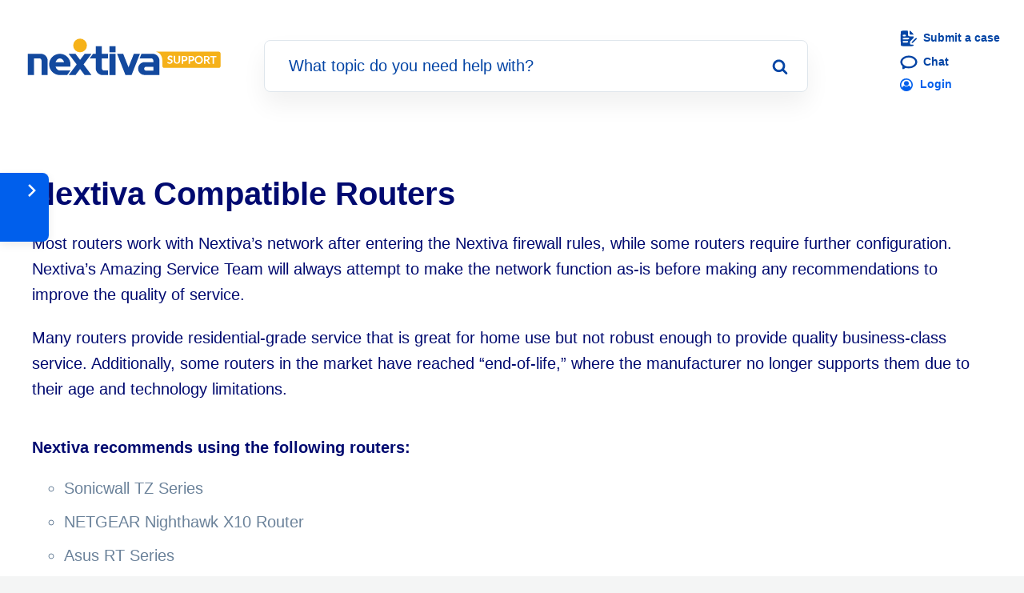

--- FILE ---
content_type: text/html; charset=UTF-8
request_url: https://www.nextiva.com/support/articles/what-routers-are-compatible-with-nextiva-service.html
body_size: 31500
content:

<!DOCTYPE html>
<html lang="en-US">
    <head>
        <meta http-equiv="x-ua-compatible" content="ie=edge">
        <meta charset="UTF-8" /><script type="text/javascript">(window.NREUM||(NREUM={})).init={privacy:{cookies_enabled:true},ajax:{deny_list:["bam.nr-data.net"]},feature_flags:["soft_nav"]};(window.NREUM||(NREUM={})).loader_config={licenseKey:"NRJS-d9d400a363474ca8741",applicationID:"761102157",browserID:"772331684"};;/*! For license information please see nr-loader-rum-1.308.0.min.js.LICENSE.txt */
(()=>{var e,t,r={163:(e,t,r)=>{"use strict";r.d(t,{j:()=>E});var n=r(384),i=r(1741);var a=r(2555);r(860).K7.genericEvents;const s="experimental.resources",o="register",c=e=>{if(!e||"string"!=typeof e)return!1;try{document.createDocumentFragment().querySelector(e)}catch{return!1}return!0};var d=r(2614),u=r(944),l=r(8122);const f="[data-nr-mask]",g=e=>(0,l.a)(e,(()=>{const e={feature_flags:[],experimental:{allow_registered_children:!1,resources:!1},mask_selector:"*",block_selector:"[data-nr-block]",mask_input_options:{color:!1,date:!1,"datetime-local":!1,email:!1,month:!1,number:!1,range:!1,search:!1,tel:!1,text:!1,time:!1,url:!1,week:!1,textarea:!1,select:!1,password:!0}};return{ajax:{deny_list:void 0,block_internal:!0,enabled:!0,autoStart:!0},api:{get allow_registered_children(){return e.feature_flags.includes(o)||e.experimental.allow_registered_children},set allow_registered_children(t){e.experimental.allow_registered_children=t},duplicate_registered_data:!1},browser_consent_mode:{enabled:!1},distributed_tracing:{enabled:void 0,exclude_newrelic_header:void 0,cors_use_newrelic_header:void 0,cors_use_tracecontext_headers:void 0,allowed_origins:void 0},get feature_flags(){return e.feature_flags},set feature_flags(t){e.feature_flags=t},generic_events:{enabled:!0,autoStart:!0},harvest:{interval:30},jserrors:{enabled:!0,autoStart:!0},logging:{enabled:!0,autoStart:!0},metrics:{enabled:!0,autoStart:!0},obfuscate:void 0,page_action:{enabled:!0},page_view_event:{enabled:!0,autoStart:!0},page_view_timing:{enabled:!0,autoStart:!0},performance:{capture_marks:!1,capture_measures:!1,capture_detail:!0,resources:{get enabled(){return e.feature_flags.includes(s)||e.experimental.resources},set enabled(t){e.experimental.resources=t},asset_types:[],first_party_domains:[],ignore_newrelic:!0}},privacy:{cookies_enabled:!0},proxy:{assets:void 0,beacon:void 0},session:{expiresMs:d.wk,inactiveMs:d.BB},session_replay:{autoStart:!0,enabled:!1,preload:!1,sampling_rate:10,error_sampling_rate:100,collect_fonts:!1,inline_images:!1,fix_stylesheets:!0,mask_all_inputs:!0,get mask_text_selector(){return e.mask_selector},set mask_text_selector(t){c(t)?e.mask_selector="".concat(t,",").concat(f):""===t||null===t?e.mask_selector=f:(0,u.R)(5,t)},get block_class(){return"nr-block"},get ignore_class(){return"nr-ignore"},get mask_text_class(){return"nr-mask"},get block_selector(){return e.block_selector},set block_selector(t){c(t)?e.block_selector+=",".concat(t):""!==t&&(0,u.R)(6,t)},get mask_input_options(){return e.mask_input_options},set mask_input_options(t){t&&"object"==typeof t?e.mask_input_options={...t,password:!0}:(0,u.R)(7,t)}},session_trace:{enabled:!0,autoStart:!0},soft_navigations:{enabled:!0,autoStart:!0},spa:{enabled:!0,autoStart:!0},ssl:void 0,user_actions:{enabled:!0,elementAttributes:["id","className","tagName","type"]}}})());var p=r(6154),m=r(9324);let h=0;const v={buildEnv:m.F3,distMethod:m.Xs,version:m.xv,originTime:p.WN},b={consented:!1},y={appMetadata:{},get consented(){return this.session?.state?.consent||b.consented},set consented(e){b.consented=e},customTransaction:void 0,denyList:void 0,disabled:!1,harvester:void 0,isolatedBacklog:!1,isRecording:!1,loaderType:void 0,maxBytes:3e4,obfuscator:void 0,onerror:void 0,ptid:void 0,releaseIds:{},session:void 0,timeKeeper:void 0,registeredEntities:[],jsAttributesMetadata:{bytes:0},get harvestCount(){return++h}},_=e=>{const t=(0,l.a)(e,y),r=Object.keys(v).reduce((e,t)=>(e[t]={value:v[t],writable:!1,configurable:!0,enumerable:!0},e),{});return Object.defineProperties(t,r)};var w=r(5701);const x=e=>{const t=e.startsWith("http");e+="/",r.p=t?e:"https://"+e};var R=r(7836),k=r(3241);const A={accountID:void 0,trustKey:void 0,agentID:void 0,licenseKey:void 0,applicationID:void 0,xpid:void 0},S=e=>(0,l.a)(e,A),T=new Set;function E(e,t={},r,s){let{init:o,info:c,loader_config:d,runtime:u={},exposed:l=!0}=t;if(!c){const e=(0,n.pV)();o=e.init,c=e.info,d=e.loader_config}e.init=g(o||{}),e.loader_config=S(d||{}),c.jsAttributes??={},p.bv&&(c.jsAttributes.isWorker=!0),e.info=(0,a.D)(c);const f=e.init,m=[c.beacon,c.errorBeacon];T.has(e.agentIdentifier)||(f.proxy.assets&&(x(f.proxy.assets),m.push(f.proxy.assets)),f.proxy.beacon&&m.push(f.proxy.beacon),e.beacons=[...m],function(e){const t=(0,n.pV)();Object.getOwnPropertyNames(i.W.prototype).forEach(r=>{const n=i.W.prototype[r];if("function"!=typeof n||"constructor"===n)return;let a=t[r];e[r]&&!1!==e.exposed&&"micro-agent"!==e.runtime?.loaderType&&(t[r]=(...t)=>{const n=e[r](...t);return a?a(...t):n})})}(e),(0,n.US)("activatedFeatures",w.B)),u.denyList=[...f.ajax.deny_list||[],...f.ajax.block_internal?m:[]],u.ptid=e.agentIdentifier,u.loaderType=r,e.runtime=_(u),T.has(e.agentIdentifier)||(e.ee=R.ee.get(e.agentIdentifier),e.exposed=l,(0,k.W)({agentIdentifier:e.agentIdentifier,drained:!!w.B?.[e.agentIdentifier],type:"lifecycle",name:"initialize",feature:void 0,data:e.config})),T.add(e.agentIdentifier)}},384:(e,t,r)=>{"use strict";r.d(t,{NT:()=>s,US:()=>u,Zm:()=>o,bQ:()=>d,dV:()=>c,pV:()=>l});var n=r(6154),i=r(1863),a=r(1910);const s={beacon:"bam.nr-data.net",errorBeacon:"bam.nr-data.net"};function o(){return n.gm.NREUM||(n.gm.NREUM={}),void 0===n.gm.newrelic&&(n.gm.newrelic=n.gm.NREUM),n.gm.NREUM}function c(){let e=o();return e.o||(e.o={ST:n.gm.setTimeout,SI:n.gm.setImmediate||n.gm.setInterval,CT:n.gm.clearTimeout,XHR:n.gm.XMLHttpRequest,REQ:n.gm.Request,EV:n.gm.Event,PR:n.gm.Promise,MO:n.gm.MutationObserver,FETCH:n.gm.fetch,WS:n.gm.WebSocket},(0,a.i)(...Object.values(e.o))),e}function d(e,t){let r=o();r.initializedAgents??={},t.initializedAt={ms:(0,i.t)(),date:new Date},r.initializedAgents[e]=t}function u(e,t){o()[e]=t}function l(){return function(){let e=o();const t=e.info||{};e.info={beacon:s.beacon,errorBeacon:s.errorBeacon,...t}}(),function(){let e=o();const t=e.init||{};e.init={...t}}(),c(),function(){let e=o();const t=e.loader_config||{};e.loader_config={...t}}(),o()}},782:(e,t,r)=>{"use strict";r.d(t,{T:()=>n});const n=r(860).K7.pageViewTiming},860:(e,t,r)=>{"use strict";r.d(t,{$J:()=>u,K7:()=>c,P3:()=>d,XX:()=>i,Yy:()=>o,df:()=>a,qY:()=>n,v4:()=>s});const n="events",i="jserrors",a="browser/blobs",s="rum",o="browser/logs",c={ajax:"ajax",genericEvents:"generic_events",jserrors:i,logging:"logging",metrics:"metrics",pageAction:"page_action",pageViewEvent:"page_view_event",pageViewTiming:"page_view_timing",sessionReplay:"session_replay",sessionTrace:"session_trace",softNav:"soft_navigations",spa:"spa"},d={[c.pageViewEvent]:1,[c.pageViewTiming]:2,[c.metrics]:3,[c.jserrors]:4,[c.spa]:5,[c.ajax]:6,[c.sessionTrace]:7,[c.softNav]:8,[c.sessionReplay]:9,[c.logging]:10,[c.genericEvents]:11},u={[c.pageViewEvent]:s,[c.pageViewTiming]:n,[c.ajax]:n,[c.spa]:n,[c.softNav]:n,[c.metrics]:i,[c.jserrors]:i,[c.sessionTrace]:a,[c.sessionReplay]:a,[c.logging]:o,[c.genericEvents]:"ins"}},944:(e,t,r)=>{"use strict";r.d(t,{R:()=>i});var n=r(3241);function i(e,t){"function"==typeof console.debug&&(console.debug("New Relic Warning: https://github.com/newrelic/newrelic-browser-agent/blob/main/docs/warning-codes.md#".concat(e),t),(0,n.W)({agentIdentifier:null,drained:null,type:"data",name:"warn",feature:"warn",data:{code:e,secondary:t}}))}},1687:(e,t,r)=>{"use strict";r.d(t,{Ak:()=>d,Ze:()=>f,x3:()=>u});var n=r(3241),i=r(7836),a=r(3606),s=r(860),o=r(2646);const c={};function d(e,t){const r={staged:!1,priority:s.P3[t]||0};l(e),c[e].get(t)||c[e].set(t,r)}function u(e,t){e&&c[e]&&(c[e].get(t)&&c[e].delete(t),p(e,t,!1),c[e].size&&g(e))}function l(e){if(!e)throw new Error("agentIdentifier required");c[e]||(c[e]=new Map)}function f(e="",t="feature",r=!1){if(l(e),!e||!c[e].get(t)||r)return p(e,t);c[e].get(t).staged=!0,g(e)}function g(e){const t=Array.from(c[e]);t.every(([e,t])=>t.staged)&&(t.sort((e,t)=>e[1].priority-t[1].priority),t.forEach(([t])=>{c[e].delete(t),p(e,t)}))}function p(e,t,r=!0){const s=e?i.ee.get(e):i.ee,c=a.i.handlers;if(!s.aborted&&s.backlog&&c){if((0,n.W)({agentIdentifier:e,type:"lifecycle",name:"drain",feature:t}),r){const e=s.backlog[t],r=c[t];if(r){for(let t=0;e&&t<e.length;++t)m(e[t],r);Object.entries(r).forEach(([e,t])=>{Object.values(t||{}).forEach(t=>{t[0]?.on&&t[0]?.context()instanceof o.y&&t[0].on(e,t[1])})})}}s.isolatedBacklog||delete c[t],s.backlog[t]=null,s.emit("drain-"+t,[])}}function m(e,t){var r=e[1];Object.values(t[r]||{}).forEach(t=>{var r=e[0];if(t[0]===r){var n=t[1],i=e[3],a=e[2];n.apply(i,a)}})}},1738:(e,t,r)=>{"use strict";r.d(t,{U:()=>g,Y:()=>f});var n=r(3241),i=r(9908),a=r(1863),s=r(944),o=r(5701),c=r(3969),d=r(8362),u=r(860),l=r(4261);function f(e,t,r,a){const f=a||r;!f||f[e]&&f[e]!==d.d.prototype[e]||(f[e]=function(){(0,i.p)(c.xV,["API/"+e+"/called"],void 0,u.K7.metrics,r.ee),(0,n.W)({agentIdentifier:r.agentIdentifier,drained:!!o.B?.[r.agentIdentifier],type:"data",name:"api",feature:l.Pl+e,data:{}});try{return t.apply(this,arguments)}catch(e){(0,s.R)(23,e)}})}function g(e,t,r,n,s){const o=e.info;null===r?delete o.jsAttributes[t]:o.jsAttributes[t]=r,(s||null===r)&&(0,i.p)(l.Pl+n,[(0,a.t)(),t,r],void 0,"session",e.ee)}},1741:(e,t,r)=>{"use strict";r.d(t,{W:()=>a});var n=r(944),i=r(4261);class a{#e(e,...t){if(this[e]!==a.prototype[e])return this[e](...t);(0,n.R)(35,e)}addPageAction(e,t){return this.#e(i.hG,e,t)}register(e){return this.#e(i.eY,e)}recordCustomEvent(e,t){return this.#e(i.fF,e,t)}setPageViewName(e,t){return this.#e(i.Fw,e,t)}setCustomAttribute(e,t,r){return this.#e(i.cD,e,t,r)}noticeError(e,t){return this.#e(i.o5,e,t)}setUserId(e,t=!1){return this.#e(i.Dl,e,t)}setApplicationVersion(e){return this.#e(i.nb,e)}setErrorHandler(e){return this.#e(i.bt,e)}addRelease(e,t){return this.#e(i.k6,e,t)}log(e,t){return this.#e(i.$9,e,t)}start(){return this.#e(i.d3)}finished(e){return this.#e(i.BL,e)}recordReplay(){return this.#e(i.CH)}pauseReplay(){return this.#e(i.Tb)}addToTrace(e){return this.#e(i.U2,e)}setCurrentRouteName(e){return this.#e(i.PA,e)}interaction(e){return this.#e(i.dT,e)}wrapLogger(e,t,r){return this.#e(i.Wb,e,t,r)}measure(e,t){return this.#e(i.V1,e,t)}consent(e){return this.#e(i.Pv,e)}}},1863:(e,t,r)=>{"use strict";function n(){return Math.floor(performance.now())}r.d(t,{t:()=>n})},1910:(e,t,r)=>{"use strict";r.d(t,{i:()=>a});var n=r(944);const i=new Map;function a(...e){return e.every(e=>{if(i.has(e))return i.get(e);const t="function"==typeof e?e.toString():"",r=t.includes("[native code]"),a=t.includes("nrWrapper");return r||a||(0,n.R)(64,e?.name||t),i.set(e,r),r})}},2555:(e,t,r)=>{"use strict";r.d(t,{D:()=>o,f:()=>s});var n=r(384),i=r(8122);const a={beacon:n.NT.beacon,errorBeacon:n.NT.errorBeacon,licenseKey:void 0,applicationID:void 0,sa:void 0,queueTime:void 0,applicationTime:void 0,ttGuid:void 0,user:void 0,account:void 0,product:void 0,extra:void 0,jsAttributes:{},userAttributes:void 0,atts:void 0,transactionName:void 0,tNamePlain:void 0};function s(e){try{return!!e.licenseKey&&!!e.errorBeacon&&!!e.applicationID}catch(e){return!1}}const o=e=>(0,i.a)(e,a)},2614:(e,t,r)=>{"use strict";r.d(t,{BB:()=>s,H3:()=>n,g:()=>d,iL:()=>c,tS:()=>o,uh:()=>i,wk:()=>a});const n="NRBA",i="SESSION",a=144e5,s=18e5,o={STARTED:"session-started",PAUSE:"session-pause",RESET:"session-reset",RESUME:"session-resume",UPDATE:"session-update"},c={SAME_TAB:"same-tab",CROSS_TAB:"cross-tab"},d={OFF:0,FULL:1,ERROR:2}},2646:(e,t,r)=>{"use strict";r.d(t,{y:()=>n});class n{constructor(e){this.contextId=e}}},2843:(e,t,r)=>{"use strict";r.d(t,{G:()=>a,u:()=>i});var n=r(3878);function i(e,t=!1,r,i){(0,n.DD)("visibilitychange",function(){if(t)return void("hidden"===document.visibilityState&&e());e(document.visibilityState)},r,i)}function a(e,t,r){(0,n.sp)("pagehide",e,t,r)}},3241:(e,t,r)=>{"use strict";r.d(t,{W:()=>a});var n=r(6154);const i="newrelic";function a(e={}){try{n.gm.dispatchEvent(new CustomEvent(i,{detail:e}))}catch(e){}}},3606:(e,t,r)=>{"use strict";r.d(t,{i:()=>a});var n=r(9908);a.on=s;var i=a.handlers={};function a(e,t,r,a){s(a||n.d,i,e,t,r)}function s(e,t,r,i,a){a||(a="feature"),e||(e=n.d);var s=t[a]=t[a]||{};(s[r]=s[r]||[]).push([e,i])}},3878:(e,t,r)=>{"use strict";function n(e,t){return{capture:e,passive:!1,signal:t}}function i(e,t,r=!1,i){window.addEventListener(e,t,n(r,i))}function a(e,t,r=!1,i){document.addEventListener(e,t,n(r,i))}r.d(t,{DD:()=>a,jT:()=>n,sp:()=>i})},3969:(e,t,r)=>{"use strict";r.d(t,{TZ:()=>n,XG:()=>o,rs:()=>i,xV:()=>s,z_:()=>a});const n=r(860).K7.metrics,i="sm",a="cm",s="storeSupportabilityMetrics",o="storeEventMetrics"},4234:(e,t,r)=>{"use strict";r.d(t,{W:()=>a});var n=r(7836),i=r(1687);class a{constructor(e,t){this.agentIdentifier=e,this.ee=n.ee.get(e),this.featureName=t,this.blocked=!1}deregisterDrain(){(0,i.x3)(this.agentIdentifier,this.featureName)}}},4261:(e,t,r)=>{"use strict";r.d(t,{$9:()=>d,BL:()=>o,CH:()=>g,Dl:()=>_,Fw:()=>y,PA:()=>h,Pl:()=>n,Pv:()=>k,Tb:()=>l,U2:()=>a,V1:()=>R,Wb:()=>x,bt:()=>b,cD:()=>v,d3:()=>w,dT:()=>c,eY:()=>p,fF:()=>f,hG:()=>i,k6:()=>s,nb:()=>m,o5:()=>u});const n="api-",i="addPageAction",a="addToTrace",s="addRelease",o="finished",c="interaction",d="log",u="noticeError",l="pauseReplay",f="recordCustomEvent",g="recordReplay",p="register",m="setApplicationVersion",h="setCurrentRouteName",v="setCustomAttribute",b="setErrorHandler",y="setPageViewName",_="setUserId",w="start",x="wrapLogger",R="measure",k="consent"},5289:(e,t,r)=>{"use strict";r.d(t,{GG:()=>s,Qr:()=>c,sB:()=>o});var n=r(3878),i=r(6389);function a(){return"undefined"==typeof document||"complete"===document.readyState}function s(e,t){if(a())return e();const r=(0,i.J)(e),s=setInterval(()=>{a()&&(clearInterval(s),r())},500);(0,n.sp)("load",r,t)}function o(e){if(a())return e();(0,n.DD)("DOMContentLoaded",e)}function c(e){if(a())return e();(0,n.sp)("popstate",e)}},5607:(e,t,r)=>{"use strict";r.d(t,{W:()=>n});const n=(0,r(9566).bz)()},5701:(e,t,r)=>{"use strict";r.d(t,{B:()=>a,t:()=>s});var n=r(3241);const i=new Set,a={};function s(e,t){const r=t.agentIdentifier;a[r]??={},e&&"object"==typeof e&&(i.has(r)||(t.ee.emit("rumresp",[e]),a[r]=e,i.add(r),(0,n.W)({agentIdentifier:r,loaded:!0,drained:!0,type:"lifecycle",name:"load",feature:void 0,data:e})))}},6154:(e,t,r)=>{"use strict";r.d(t,{OF:()=>c,RI:()=>i,WN:()=>u,bv:()=>a,eN:()=>l,gm:()=>s,mw:()=>o,sb:()=>d});var n=r(1863);const i="undefined"!=typeof window&&!!window.document,a="undefined"!=typeof WorkerGlobalScope&&("undefined"!=typeof self&&self instanceof WorkerGlobalScope&&self.navigator instanceof WorkerNavigator||"undefined"!=typeof globalThis&&globalThis instanceof WorkerGlobalScope&&globalThis.navigator instanceof WorkerNavigator),s=i?window:"undefined"!=typeof WorkerGlobalScope&&("undefined"!=typeof self&&self instanceof WorkerGlobalScope&&self||"undefined"!=typeof globalThis&&globalThis instanceof WorkerGlobalScope&&globalThis),o=Boolean("hidden"===s?.document?.visibilityState),c=/iPad|iPhone|iPod/.test(s.navigator?.userAgent),d=c&&"undefined"==typeof SharedWorker,u=((()=>{const e=s.navigator?.userAgent?.match(/Firefox[/\s](\d+\.\d+)/);Array.isArray(e)&&e.length>=2&&e[1]})(),Date.now()-(0,n.t)()),l=()=>"undefined"!=typeof PerformanceNavigationTiming&&s?.performance?.getEntriesByType("navigation")?.[0]?.responseStart},6389:(e,t,r)=>{"use strict";function n(e,t=500,r={}){const n=r?.leading||!1;let i;return(...r)=>{n&&void 0===i&&(e.apply(this,r),i=setTimeout(()=>{i=clearTimeout(i)},t)),n||(clearTimeout(i),i=setTimeout(()=>{e.apply(this,r)},t))}}function i(e){let t=!1;return(...r)=>{t||(t=!0,e.apply(this,r))}}r.d(t,{J:()=>i,s:()=>n})},6630:(e,t,r)=>{"use strict";r.d(t,{T:()=>n});const n=r(860).K7.pageViewEvent},7699:(e,t,r)=>{"use strict";r.d(t,{It:()=>a,KC:()=>o,No:()=>i,qh:()=>s});var n=r(860);const i=16e3,a=1e6,s="SESSION_ERROR",o={[n.K7.logging]:!0,[n.K7.genericEvents]:!1,[n.K7.jserrors]:!1,[n.K7.ajax]:!1}},7836:(e,t,r)=>{"use strict";r.d(t,{P:()=>o,ee:()=>c});var n=r(384),i=r(8990),a=r(2646),s=r(5607);const o="nr@context:".concat(s.W),c=function e(t,r){var n={},s={},u={},l=!1;try{l=16===r.length&&d.initializedAgents?.[r]?.runtime.isolatedBacklog}catch(e){}var f={on:p,addEventListener:p,removeEventListener:function(e,t){var r=n[e];if(!r)return;for(var i=0;i<r.length;i++)r[i]===t&&r.splice(i,1)},emit:function(e,r,n,i,a){!1!==a&&(a=!0);if(c.aborted&&!i)return;t&&a&&t.emit(e,r,n);var o=g(n);m(e).forEach(e=>{e.apply(o,r)});var d=v()[s[e]];d&&d.push([f,e,r,o]);return o},get:h,listeners:m,context:g,buffer:function(e,t){const r=v();if(t=t||"feature",f.aborted)return;Object.entries(e||{}).forEach(([e,n])=>{s[n]=t,t in r||(r[t]=[])})},abort:function(){f._aborted=!0,Object.keys(f.backlog).forEach(e=>{delete f.backlog[e]})},isBuffering:function(e){return!!v()[s[e]]},debugId:r,backlog:l?{}:t&&"object"==typeof t.backlog?t.backlog:{},isolatedBacklog:l};return Object.defineProperty(f,"aborted",{get:()=>{let e=f._aborted||!1;return e||(t&&(e=t.aborted),e)}}),f;function g(e){return e&&e instanceof a.y?e:e?(0,i.I)(e,o,()=>new a.y(o)):new a.y(o)}function p(e,t){n[e]=m(e).concat(t)}function m(e){return n[e]||[]}function h(t){return u[t]=u[t]||e(f,t)}function v(){return f.backlog}}(void 0,"globalEE"),d=(0,n.Zm)();d.ee||(d.ee=c)},8122:(e,t,r)=>{"use strict";r.d(t,{a:()=>i});var n=r(944);function i(e,t){try{if(!e||"object"!=typeof e)return(0,n.R)(3);if(!t||"object"!=typeof t)return(0,n.R)(4);const r=Object.create(Object.getPrototypeOf(t),Object.getOwnPropertyDescriptors(t)),a=0===Object.keys(r).length?e:r;for(let s in a)if(void 0!==e[s])try{if(null===e[s]){r[s]=null;continue}Array.isArray(e[s])&&Array.isArray(t[s])?r[s]=Array.from(new Set([...e[s],...t[s]])):"object"==typeof e[s]&&"object"==typeof t[s]?r[s]=i(e[s],t[s]):r[s]=e[s]}catch(e){r[s]||(0,n.R)(1,e)}return r}catch(e){(0,n.R)(2,e)}}},8362:(e,t,r)=>{"use strict";r.d(t,{d:()=>a});var n=r(9566),i=r(1741);class a extends i.W{agentIdentifier=(0,n.LA)(16)}},8374:(e,t,r)=>{r.nc=(()=>{try{return document?.currentScript?.nonce}catch(e){}return""})()},8990:(e,t,r)=>{"use strict";r.d(t,{I:()=>i});var n=Object.prototype.hasOwnProperty;function i(e,t,r){if(n.call(e,t))return e[t];var i=r();if(Object.defineProperty&&Object.keys)try{return Object.defineProperty(e,t,{value:i,writable:!0,enumerable:!1}),i}catch(e){}return e[t]=i,i}},9324:(e,t,r)=>{"use strict";r.d(t,{F3:()=>i,Xs:()=>a,xv:()=>n});const n="1.308.0",i="PROD",a="CDN"},9566:(e,t,r)=>{"use strict";r.d(t,{LA:()=>o,bz:()=>s});var n=r(6154);const i="xxxxxxxx-xxxx-4xxx-yxxx-xxxxxxxxxxxx";function a(e,t){return e?15&e[t]:16*Math.random()|0}function s(){const e=n.gm?.crypto||n.gm?.msCrypto;let t,r=0;return e&&e.getRandomValues&&(t=e.getRandomValues(new Uint8Array(30))),i.split("").map(e=>"x"===e?a(t,r++).toString(16):"y"===e?(3&a()|8).toString(16):e).join("")}function o(e){const t=n.gm?.crypto||n.gm?.msCrypto;let r,i=0;t&&t.getRandomValues&&(r=t.getRandomValues(new Uint8Array(e)));const s=[];for(var o=0;o<e;o++)s.push(a(r,i++).toString(16));return s.join("")}},9908:(e,t,r)=>{"use strict";r.d(t,{d:()=>n,p:()=>i});var n=r(7836).ee.get("handle");function i(e,t,r,i,a){a?(a.buffer([e],i),a.emit(e,t,r)):(n.buffer([e],i),n.emit(e,t,r))}}},n={};function i(e){var t=n[e];if(void 0!==t)return t.exports;var a=n[e]={exports:{}};return r[e](a,a.exports,i),a.exports}i.m=r,i.d=(e,t)=>{for(var r in t)i.o(t,r)&&!i.o(e,r)&&Object.defineProperty(e,r,{enumerable:!0,get:t[r]})},i.f={},i.e=e=>Promise.all(Object.keys(i.f).reduce((t,r)=>(i.f[r](e,t),t),[])),i.u=e=>"nr-rum-1.308.0.min.js",i.o=(e,t)=>Object.prototype.hasOwnProperty.call(e,t),e={},t="NRBA-1.308.0.PROD:",i.l=(r,n,a,s)=>{if(e[r])e[r].push(n);else{var o,c;if(void 0!==a)for(var d=document.getElementsByTagName("script"),u=0;u<d.length;u++){var l=d[u];if(l.getAttribute("src")==r||l.getAttribute("data-webpack")==t+a){o=l;break}}if(!o){c=!0;var f={296:"sha512-+MIMDsOcckGXa1EdWHqFNv7P+JUkd5kQwCBr3KE6uCvnsBNUrdSt4a/3/L4j4TxtnaMNjHpza2/erNQbpacJQA=="};(o=document.createElement("script")).charset="utf-8",i.nc&&o.setAttribute("nonce",i.nc),o.setAttribute("data-webpack",t+a),o.src=r,0!==o.src.indexOf(window.location.origin+"/")&&(o.crossOrigin="anonymous"),f[s]&&(o.integrity=f[s])}e[r]=[n];var g=(t,n)=>{o.onerror=o.onload=null,clearTimeout(p);var i=e[r];if(delete e[r],o.parentNode&&o.parentNode.removeChild(o),i&&i.forEach(e=>e(n)),t)return t(n)},p=setTimeout(g.bind(null,void 0,{type:"timeout",target:o}),12e4);o.onerror=g.bind(null,o.onerror),o.onload=g.bind(null,o.onload),c&&document.head.appendChild(o)}},i.r=e=>{"undefined"!=typeof Symbol&&Symbol.toStringTag&&Object.defineProperty(e,Symbol.toStringTag,{value:"Module"}),Object.defineProperty(e,"__esModule",{value:!0})},i.p="https://js-agent.newrelic.com/",(()=>{var e={374:0,840:0};i.f.j=(t,r)=>{var n=i.o(e,t)?e[t]:void 0;if(0!==n)if(n)r.push(n[2]);else{var a=new Promise((r,i)=>n=e[t]=[r,i]);r.push(n[2]=a);var s=i.p+i.u(t),o=new Error;i.l(s,r=>{if(i.o(e,t)&&(0!==(n=e[t])&&(e[t]=void 0),n)){var a=r&&("load"===r.type?"missing":r.type),s=r&&r.target&&r.target.src;o.message="Loading chunk "+t+" failed: ("+a+": "+s+")",o.name="ChunkLoadError",o.type=a,o.request=s,n[1](o)}},"chunk-"+t,t)}};var t=(t,r)=>{var n,a,[s,o,c]=r,d=0;if(s.some(t=>0!==e[t])){for(n in o)i.o(o,n)&&(i.m[n]=o[n]);if(c)c(i)}for(t&&t(r);d<s.length;d++)a=s[d],i.o(e,a)&&e[a]&&e[a][0](),e[a]=0},r=self["webpackChunk:NRBA-1.308.0.PROD"]=self["webpackChunk:NRBA-1.308.0.PROD"]||[];r.forEach(t.bind(null,0)),r.push=t.bind(null,r.push.bind(r))})(),(()=>{"use strict";i(8374);var e=i(8362),t=i(860);const r=Object.values(t.K7);var n=i(163);var a=i(9908),s=i(1863),o=i(4261),c=i(1738);var d=i(1687),u=i(4234),l=i(5289),f=i(6154),g=i(944),p=i(384);const m=e=>f.RI&&!0===e?.privacy.cookies_enabled;function h(e){return!!(0,p.dV)().o.MO&&m(e)&&!0===e?.session_trace.enabled}var v=i(6389),b=i(7699);class y extends u.W{constructor(e,t){super(e.agentIdentifier,t),this.agentRef=e,this.abortHandler=void 0,this.featAggregate=void 0,this.loadedSuccessfully=void 0,this.onAggregateImported=new Promise(e=>{this.loadedSuccessfully=e}),this.deferred=Promise.resolve(),!1===e.init[this.featureName].autoStart?this.deferred=new Promise((t,r)=>{this.ee.on("manual-start-all",(0,v.J)(()=>{(0,d.Ak)(e.agentIdentifier,this.featureName),t()}))}):(0,d.Ak)(e.agentIdentifier,t)}importAggregator(e,t,r={}){if(this.featAggregate)return;const n=async()=>{let n;await this.deferred;try{if(m(e.init)){const{setupAgentSession:t}=await i.e(296).then(i.bind(i,3305));n=t(e)}}catch(e){(0,g.R)(20,e),this.ee.emit("internal-error",[e]),(0,a.p)(b.qh,[e],void 0,this.featureName,this.ee)}try{if(!this.#t(this.featureName,n,e.init))return(0,d.Ze)(this.agentIdentifier,this.featureName),void this.loadedSuccessfully(!1);const{Aggregate:i}=await t();this.featAggregate=new i(e,r),e.runtime.harvester.initializedAggregates.push(this.featAggregate),this.loadedSuccessfully(!0)}catch(e){(0,g.R)(34,e),this.abortHandler?.(),(0,d.Ze)(this.agentIdentifier,this.featureName,!0),this.loadedSuccessfully(!1),this.ee&&this.ee.abort()}};f.RI?(0,l.GG)(()=>n(),!0):n()}#t(e,r,n){if(this.blocked)return!1;switch(e){case t.K7.sessionReplay:return h(n)&&!!r;case t.K7.sessionTrace:return!!r;default:return!0}}}var _=i(6630),w=i(2614),x=i(3241);class R extends y{static featureName=_.T;constructor(e){var t;super(e,_.T),this.setupInspectionEvents(e.agentIdentifier),t=e,(0,c.Y)(o.Fw,function(e,r){"string"==typeof e&&("/"!==e.charAt(0)&&(e="/"+e),t.runtime.customTransaction=(r||"http://custom.transaction")+e,(0,a.p)(o.Pl+o.Fw,[(0,s.t)()],void 0,void 0,t.ee))},t),this.importAggregator(e,()=>i.e(296).then(i.bind(i,3943)))}setupInspectionEvents(e){const t=(t,r)=>{t&&(0,x.W)({agentIdentifier:e,timeStamp:t.timeStamp,loaded:"complete"===t.target.readyState,type:"window",name:r,data:t.target.location+""})};(0,l.sB)(e=>{t(e,"DOMContentLoaded")}),(0,l.GG)(e=>{t(e,"load")}),(0,l.Qr)(e=>{t(e,"navigate")}),this.ee.on(w.tS.UPDATE,(t,r)=>{(0,x.W)({agentIdentifier:e,type:"lifecycle",name:"session",data:r})})}}class k extends e.d{constructor(e){var t;(super(),f.gm)?(this.features={},(0,p.bQ)(this.agentIdentifier,this),this.desiredFeatures=new Set(e.features||[]),this.desiredFeatures.add(R),(0,n.j)(this,e,e.loaderType||"agent"),t=this,(0,c.Y)(o.cD,function(e,r,n=!1){if("string"==typeof e){if(["string","number","boolean"].includes(typeof r)||null===r)return(0,c.U)(t,e,r,o.cD,n);(0,g.R)(40,typeof r)}else(0,g.R)(39,typeof e)},t),function(e){(0,c.Y)(o.Dl,function(t,r=!1){if("string"!=typeof t&&null!==t)return void(0,g.R)(41,typeof t);const n=e.info.jsAttributes["enduser.id"];r&&null!=n&&n!==t?(0,a.p)(o.Pl+"setUserIdAndResetSession",[t],void 0,"session",e.ee):(0,c.U)(e,"enduser.id",t,o.Dl,!0)},e)}(this),function(e){(0,c.Y)(o.nb,function(t){if("string"==typeof t||null===t)return(0,c.U)(e,"application.version",t,o.nb,!1);(0,g.R)(42,typeof t)},e)}(this),function(e){(0,c.Y)(o.d3,function(){e.ee.emit("manual-start-all")},e)}(this),function(e){(0,c.Y)(o.Pv,function(t=!0){if("boolean"==typeof t){if((0,a.p)(o.Pl+o.Pv,[t],void 0,"session",e.ee),e.runtime.consented=t,t){const t=e.features.page_view_event;t.onAggregateImported.then(e=>{const r=t.featAggregate;e&&!r.sentRum&&r.sendRum()})}}else(0,g.R)(65,typeof t)},e)}(this),this.run()):(0,g.R)(21)}get config(){return{info:this.info,init:this.init,loader_config:this.loader_config,runtime:this.runtime}}get api(){return this}run(){try{const e=function(e){const t={};return r.forEach(r=>{t[r]=!!e[r]?.enabled}),t}(this.init),n=[...this.desiredFeatures];n.sort((e,r)=>t.P3[e.featureName]-t.P3[r.featureName]),n.forEach(r=>{if(!e[r.featureName]&&r.featureName!==t.K7.pageViewEvent)return;if(r.featureName===t.K7.spa)return void(0,g.R)(67);const n=function(e){switch(e){case t.K7.ajax:return[t.K7.jserrors];case t.K7.sessionTrace:return[t.K7.ajax,t.K7.pageViewEvent];case t.K7.sessionReplay:return[t.K7.sessionTrace];case t.K7.pageViewTiming:return[t.K7.pageViewEvent];default:return[]}}(r.featureName).filter(e=>!(e in this.features));n.length>0&&(0,g.R)(36,{targetFeature:r.featureName,missingDependencies:n}),this.features[r.featureName]=new r(this)})}catch(e){(0,g.R)(22,e);for(const e in this.features)this.features[e].abortHandler?.();const t=(0,p.Zm)();delete t.initializedAgents[this.agentIdentifier]?.features,delete this.sharedAggregator;return t.ee.get(this.agentIdentifier).abort(),!1}}}var A=i(2843),S=i(782);class T extends y{static featureName=S.T;constructor(e){super(e,S.T),f.RI&&((0,A.u)(()=>(0,a.p)("docHidden",[(0,s.t)()],void 0,S.T,this.ee),!0),(0,A.G)(()=>(0,a.p)("winPagehide",[(0,s.t)()],void 0,S.T,this.ee)),this.importAggregator(e,()=>i.e(296).then(i.bind(i,2117))))}}var E=i(3969);class I extends y{static featureName=E.TZ;constructor(e){super(e,E.TZ),f.RI&&document.addEventListener("securitypolicyviolation",e=>{(0,a.p)(E.xV,["Generic/CSPViolation/Detected"],void 0,this.featureName,this.ee)}),this.importAggregator(e,()=>i.e(296).then(i.bind(i,9623)))}}new k({features:[R,T,I],loaderType:"lite"})})()})();</script>
        <meta name="viewport" content="width=device-width, initial-scale=1">

		<!-- Google Tag Manager -->
		<script>(function(w,d,s,l,i){w[l]=w[l]||[];w[l].push({'gtm.start':
					new Date().getTime(),event:'gtm.js'});var f=d.getElementsByTagName(s)[0],
				j=d.createElement(s),dl=l!='dataLayer'?'&l='+l:'';j.async=true;j.src=
				'https://www.googletagmanager.com/gtm.js?id='+i+dl;f.parentNode.insertBefore(j,f);
			})(window,document,'script','dataLayer','GTM-WRC4NGML');</script>
		<!-- End Google Tag Manager -->

        <link rel="profile" href="https://gmpg.org/xfn/11" />

        <meta name='robots' content='index, follow, max-image-preview:large, max-snippet:-1, max-video-preview:-1' />
	<style>img:is([sizes="auto" i], [sizes^="auto," i]) { contain-intrinsic-size: 3000px 1500px }</style>
	
	<!-- This site is optimized with the Yoast SEO Premium plugin v26.0 (Yoast SEO v26.4) - https://yoast.com/wordpress/plugins/seo/ -->
	<title>Nextiva Compatible Routers - Nextiva Support</title>
	<meta name="description" content="Learn which routers work best with Nextiva. Here, we list both compatible and incompatible routers for Nextiva&#039;s network." />
	<link rel="canonical" href="https://www.nextiva.com/support/articles/what-routers-are-compatible-with-nextiva-service.html" />
	<meta property="og:locale" content="en_US" />
	<meta property="og:type" content="article" />
	<meta property="og:title" content="Nextiva Compatible Routers" />
	<meta property="og:description" content="Learn which routers work best with Nextiva. Here, we list both compatible and incompatible routers for Nextiva&#039;s network." />
	<meta property="og:url" content="https://www.nextiva.com/support/articles/what-routers-are-compatible-with-nextiva-service.html" />
	<meta property="og:site_name" content="Nextiva Support" />
	<meta property="article:publisher" content="https://www.facebook.com/Nextiva/" />
	<meta property="article:modified_time" content="2024-09-03T13:57:30+00:00" />
	<meta property="og:image" content="https://www.nextiva.com/support/wp-content/uploads/sites/3/2025/01/Nextiva-Logo-Social.webp" />
	<meta property="og:image:width" content="1200" />
	<meta property="og:image:height" content="630" />
	<meta property="og:image:type" content="image/webp" />
	<meta name="twitter:card" content="summary_large_image" />
	<meta name="twitter:site" content="@Nextiva" />
	<meta name="twitter:label1" content="Est. reading time" />
	<meta name="twitter:data1" content="1 minute" />
	<script type="application/ld+json" class="yoast-schema-graph">{"@context":"https://schema.org","@graph":[{"@type":"WebPage","@id":"https://www.nextiva.com/support/articles/what-routers-are-compatible-with-nextiva-service.html","url":"https://www.nextiva.com/support/articles/what-routers-are-compatible-with-nextiva-service.html","name":"Nextiva Compatible Routers - Nextiva Support","isPartOf":{"@id":"https://www.nextiva.com/support/#website"},"datePublished":"2019-07-24T14:55:04+00:00","dateModified":"2024-09-03T13:57:30+00:00","description":"Learn which routers work best with Nextiva. Here, we list both compatible and incompatible routers for Nextiva's network.","breadcrumb":{"@id":"https://www.nextiva.com/support/articles/what-routers-are-compatible-with-nextiva-service.html#breadcrumb"},"inLanguage":"en-US","potentialAction":[{"@type":"ReadAction","target":["https://www.nextiva.com/support/articles/what-routers-are-compatible-with-nextiva-service.html"]}]},{"@type":"BreadcrumbList","@id":"https://www.nextiva.com/support/articles/what-routers-are-compatible-with-nextiva-service.html#breadcrumb","itemListElement":[{"@type":"ListItem","position":1,"name":"Nextiva Support","item":"https://www.nextiva.com/support"},{"@type":"ListItem","position":2,"name":"Articles","item":"https://www.nextiva.com/support/articles"},{"@type":"ListItem","position":3,"name":"Nextiva Compatible Routers"}]},{"@type":"WebSite","@id":"https://www.nextiva.com/support/#website","url":"https://www.nextiva.com/support/","name":"Nextiva Support","description":"Unified Customer Experience Management Platform","publisher":{"@id":"https://www.nextiva.com/support/#organization"},"alternateName":"Nextiva, Inc.","potentialAction":[{"@type":"SearchAction","target":{"@type":"EntryPoint","urlTemplate":"https://www.nextiva.com/support/?s={search_term_string}"},"query-input":{"@type":"PropertyValueSpecification","valueRequired":true,"valueName":"search_term_string"}}],"inLanguage":"en-US"},{"@type":"Organization","@id":"https://www.nextiva.com/support/#organization","name":"Nextiva","alternateName":"Nextiva, Inc.","url":"https://www.nextiva.com/support/","logo":{"@type":"ImageObject","inLanguage":"en-US","@id":"https://www.nextiva.com/support/#/schema/logo/image/","url":"https://www.nextiva.com/support/wp-content/uploads/sites/3/2024/11/nextiva-logo.png","contentUrl":"https://www.nextiva.com/support/wp-content/uploads/sites/3/2024/11/nextiva-logo.png","width":154,"height":45,"caption":"Nextiva"},"image":{"@id":"https://www.nextiva.com/support/#/schema/logo/image/"},"sameAs":["https://www.facebook.com/Nextiva/","https://x.com/Nextiva","https://www.linkedin.com/company/Nextiva","https://www.youtube.com/Nextiva","https://en.wikipedia.org/wiki/Nextiva","https://www.crunchbase.com/organization/nextiva","https://www.trustpilot.com/review/nextiva.com","https://www.g2.com/products/nextiva/reviews"],"description":"Nextiva provides businesses with industry leading business phone service, team communications, unified customer experience tools, and AI-powered contact center solutions.","email":"hello@nextiva.com","telephone":"1-800-799-0600","legalName":"Nextiva, Inc.","foundingDate":"2006-05-16","numberOfEmployees":{"@type":"QuantitativeValue","minValue":"1001","maxValue":"5000"}}]}</script>
	<!-- / Yoast SEO Premium plugin. -->


<link rel='dns-prefetch' href='//stats.wp.com' />
<link rel='dns-prefetch' href='//use.fontawesome.com' />
<link rel='stylesheet' id='all-css-0' href='https://www.nextiva.com/support/wp-includes/css/dist/block-library/style.min.css?m=1765909325g' type='text/css' media='all' />
<style id='classic-theme-styles-inline-css'>
/*! This file is auto-generated */
.wp-block-button__link{color:#fff;background-color:#32373c;border-radius:9999px;box-shadow:none;text-decoration:none;padding:calc(.667em + 2px) calc(1.333em + 2px);font-size:1.125em}.wp-block-file__button{background:#32373c;color:#fff;text-decoration:none}
</style>
<link rel='stylesheet' id='all-css-2' href='https://www.nextiva.com/support/_static/??-eJzTLy/QzcxLzilNSS3WzyrWz01NyUxMzUnNTc0rQeEU5CRWphbp5qSmJyZX6uVm5uklFxfr6OPTDpRD5sM02efaGpqbmVoaWBobmQEARPIu6w==' type='text/css' media='all' />
<style id='jetpack-sharing-buttons-style-inline-css'>
.jetpack-sharing-buttons__services-list{display:flex;flex-direction:row;flex-wrap:wrap;gap:0;list-style-type:none;margin:5px;padding:0}.jetpack-sharing-buttons__services-list.has-small-icon-size{font-size:12px}.jetpack-sharing-buttons__services-list.has-normal-icon-size{font-size:16px}.jetpack-sharing-buttons__services-list.has-large-icon-size{font-size:24px}.jetpack-sharing-buttons__services-list.has-huge-icon-size{font-size:36px}@media print{.jetpack-sharing-buttons__services-list{display:none!important}}.editor-styles-wrapper .wp-block-jetpack-sharing-buttons{gap:0;padding-inline-start:0}ul.jetpack-sharing-buttons__services-list.has-background{padding:1.25em 2.375em}
</style>
<style id='global-styles-inline-css'>
:root{--wp--preset--aspect-ratio--square: 1;--wp--preset--aspect-ratio--4-3: 4/3;--wp--preset--aspect-ratio--3-4: 3/4;--wp--preset--aspect-ratio--3-2: 3/2;--wp--preset--aspect-ratio--2-3: 2/3;--wp--preset--aspect-ratio--16-9: 16/9;--wp--preset--aspect-ratio--9-16: 9/16;--wp--preset--color--black: #000000;--wp--preset--color--cyan-bluish-gray: #abb8c3;--wp--preset--color--white: #ffffff;--wp--preset--color--pale-pink: #f78da7;--wp--preset--color--vivid-red: #cf2e2e;--wp--preset--color--luminous-vivid-orange: #ff6900;--wp--preset--color--luminous-vivid-amber: #fcb900;--wp--preset--color--light-green-cyan: #7bdcb5;--wp--preset--color--vivid-green-cyan: #00d084;--wp--preset--color--pale-cyan-blue: #8ed1fc;--wp--preset--color--vivid-cyan-blue: #0693e3;--wp--preset--color--vivid-purple: #9b51e0;--wp--preset--gradient--vivid-cyan-blue-to-vivid-purple: linear-gradient(135deg,rgba(6,147,227,1) 0%,rgb(155,81,224) 100%);--wp--preset--gradient--light-green-cyan-to-vivid-green-cyan: linear-gradient(135deg,rgb(122,220,180) 0%,rgb(0,208,130) 100%);--wp--preset--gradient--luminous-vivid-amber-to-luminous-vivid-orange: linear-gradient(135deg,rgba(252,185,0,1) 0%,rgba(255,105,0,1) 100%);--wp--preset--gradient--luminous-vivid-orange-to-vivid-red: linear-gradient(135deg,rgba(255,105,0,1) 0%,rgb(207,46,46) 100%);--wp--preset--gradient--very-light-gray-to-cyan-bluish-gray: linear-gradient(135deg,rgb(238,238,238) 0%,rgb(169,184,195) 100%);--wp--preset--gradient--cool-to-warm-spectrum: linear-gradient(135deg,rgb(74,234,220) 0%,rgb(151,120,209) 20%,rgb(207,42,186) 40%,rgb(238,44,130) 60%,rgb(251,105,98) 80%,rgb(254,248,76) 100%);--wp--preset--gradient--blush-light-purple: linear-gradient(135deg,rgb(255,206,236) 0%,rgb(152,150,240) 100%);--wp--preset--gradient--blush-bordeaux: linear-gradient(135deg,rgb(254,205,165) 0%,rgb(254,45,45) 50%,rgb(107,0,62) 100%);--wp--preset--gradient--luminous-dusk: linear-gradient(135deg,rgb(255,203,112) 0%,rgb(199,81,192) 50%,rgb(65,88,208) 100%);--wp--preset--gradient--pale-ocean: linear-gradient(135deg,rgb(255,245,203) 0%,rgb(182,227,212) 50%,rgb(51,167,181) 100%);--wp--preset--gradient--electric-grass: linear-gradient(135deg,rgb(202,248,128) 0%,rgb(113,206,126) 100%);--wp--preset--gradient--midnight: linear-gradient(135deg,rgb(2,3,129) 0%,rgb(40,116,252) 100%);--wp--preset--font-size--small: 13px;--wp--preset--font-size--medium: 20px;--wp--preset--font-size--large: 36px;--wp--preset--font-size--x-large: 42px;--wp--preset--spacing--20: 0.44rem;--wp--preset--spacing--30: 0.67rem;--wp--preset--spacing--40: 1rem;--wp--preset--spacing--50: 1.5rem;--wp--preset--spacing--60: 2.25rem;--wp--preset--spacing--70: 3.38rem;--wp--preset--spacing--80: 5.06rem;--wp--preset--shadow--natural: 6px 6px 9px rgba(0, 0, 0, 0.2);--wp--preset--shadow--deep: 12px 12px 50px rgba(0, 0, 0, 0.4);--wp--preset--shadow--sharp: 6px 6px 0px rgba(0, 0, 0, 0.2);--wp--preset--shadow--outlined: 6px 6px 0px -3px rgba(255, 255, 255, 1), 6px 6px rgba(0, 0, 0, 1);--wp--preset--shadow--crisp: 6px 6px 0px rgba(0, 0, 0, 1);}:where(.is-layout-flex){gap: 0.5em;}:where(.is-layout-grid){gap: 0.5em;}body .is-layout-flex{display: flex;}.is-layout-flex{flex-wrap: wrap;align-items: center;}.is-layout-flex > :is(*, div){margin: 0;}body .is-layout-grid{display: grid;}.is-layout-grid > :is(*, div){margin: 0;}:where(.wp-block-columns.is-layout-flex){gap: 2em;}:where(.wp-block-columns.is-layout-grid){gap: 2em;}:where(.wp-block-post-template.is-layout-flex){gap: 1.25em;}:where(.wp-block-post-template.is-layout-grid){gap: 1.25em;}.has-black-color{color: var(--wp--preset--color--black) !important;}.has-cyan-bluish-gray-color{color: var(--wp--preset--color--cyan-bluish-gray) !important;}.has-white-color{color: var(--wp--preset--color--white) !important;}.has-pale-pink-color{color: var(--wp--preset--color--pale-pink) !important;}.has-vivid-red-color{color: var(--wp--preset--color--vivid-red) !important;}.has-luminous-vivid-orange-color{color: var(--wp--preset--color--luminous-vivid-orange) !important;}.has-luminous-vivid-amber-color{color: var(--wp--preset--color--luminous-vivid-amber) !important;}.has-light-green-cyan-color{color: var(--wp--preset--color--light-green-cyan) !important;}.has-vivid-green-cyan-color{color: var(--wp--preset--color--vivid-green-cyan) !important;}.has-pale-cyan-blue-color{color: var(--wp--preset--color--pale-cyan-blue) !important;}.has-vivid-cyan-blue-color{color: var(--wp--preset--color--vivid-cyan-blue) !important;}.has-vivid-purple-color{color: var(--wp--preset--color--vivid-purple) !important;}.has-black-background-color{background-color: var(--wp--preset--color--black) !important;}.has-cyan-bluish-gray-background-color{background-color: var(--wp--preset--color--cyan-bluish-gray) !important;}.has-white-background-color{background-color: var(--wp--preset--color--white) !important;}.has-pale-pink-background-color{background-color: var(--wp--preset--color--pale-pink) !important;}.has-vivid-red-background-color{background-color: var(--wp--preset--color--vivid-red) !important;}.has-luminous-vivid-orange-background-color{background-color: var(--wp--preset--color--luminous-vivid-orange) !important;}.has-luminous-vivid-amber-background-color{background-color: var(--wp--preset--color--luminous-vivid-amber) !important;}.has-light-green-cyan-background-color{background-color: var(--wp--preset--color--light-green-cyan) !important;}.has-vivid-green-cyan-background-color{background-color: var(--wp--preset--color--vivid-green-cyan) !important;}.has-pale-cyan-blue-background-color{background-color: var(--wp--preset--color--pale-cyan-blue) !important;}.has-vivid-cyan-blue-background-color{background-color: var(--wp--preset--color--vivid-cyan-blue) !important;}.has-vivid-purple-background-color{background-color: var(--wp--preset--color--vivid-purple) !important;}.has-black-border-color{border-color: var(--wp--preset--color--black) !important;}.has-cyan-bluish-gray-border-color{border-color: var(--wp--preset--color--cyan-bluish-gray) !important;}.has-white-border-color{border-color: var(--wp--preset--color--white) !important;}.has-pale-pink-border-color{border-color: var(--wp--preset--color--pale-pink) !important;}.has-vivid-red-border-color{border-color: var(--wp--preset--color--vivid-red) !important;}.has-luminous-vivid-orange-border-color{border-color: var(--wp--preset--color--luminous-vivid-orange) !important;}.has-luminous-vivid-amber-border-color{border-color: var(--wp--preset--color--luminous-vivid-amber) !important;}.has-light-green-cyan-border-color{border-color: var(--wp--preset--color--light-green-cyan) !important;}.has-vivid-green-cyan-border-color{border-color: var(--wp--preset--color--vivid-green-cyan) !important;}.has-pale-cyan-blue-border-color{border-color: var(--wp--preset--color--pale-cyan-blue) !important;}.has-vivid-cyan-blue-border-color{border-color: var(--wp--preset--color--vivid-cyan-blue) !important;}.has-vivid-purple-border-color{border-color: var(--wp--preset--color--vivid-purple) !important;}.has-vivid-cyan-blue-to-vivid-purple-gradient-background{background: var(--wp--preset--gradient--vivid-cyan-blue-to-vivid-purple) !important;}.has-light-green-cyan-to-vivid-green-cyan-gradient-background{background: var(--wp--preset--gradient--light-green-cyan-to-vivid-green-cyan) !important;}.has-luminous-vivid-amber-to-luminous-vivid-orange-gradient-background{background: var(--wp--preset--gradient--luminous-vivid-amber-to-luminous-vivid-orange) !important;}.has-luminous-vivid-orange-to-vivid-red-gradient-background{background: var(--wp--preset--gradient--luminous-vivid-orange-to-vivid-red) !important;}.has-very-light-gray-to-cyan-bluish-gray-gradient-background{background: var(--wp--preset--gradient--very-light-gray-to-cyan-bluish-gray) !important;}.has-cool-to-warm-spectrum-gradient-background{background: var(--wp--preset--gradient--cool-to-warm-spectrum) !important;}.has-blush-light-purple-gradient-background{background: var(--wp--preset--gradient--blush-light-purple) !important;}.has-blush-bordeaux-gradient-background{background: var(--wp--preset--gradient--blush-bordeaux) !important;}.has-luminous-dusk-gradient-background{background: var(--wp--preset--gradient--luminous-dusk) !important;}.has-pale-ocean-gradient-background{background: var(--wp--preset--gradient--pale-ocean) !important;}.has-electric-grass-gradient-background{background: var(--wp--preset--gradient--electric-grass) !important;}.has-midnight-gradient-background{background: var(--wp--preset--gradient--midnight) !important;}.has-small-font-size{font-size: var(--wp--preset--font-size--small) !important;}.has-medium-font-size{font-size: var(--wp--preset--font-size--medium) !important;}.has-large-font-size{font-size: var(--wp--preset--font-size--large) !important;}.has-x-large-font-size{font-size: var(--wp--preset--font-size--x-large) !important;}
:where(.wp-block-post-template.is-layout-flex){gap: 1.25em;}:where(.wp-block-post-template.is-layout-grid){gap: 1.25em;}
:where(.wp-block-columns.is-layout-flex){gap: 2em;}:where(.wp-block-columns.is-layout-grid){gap: 2em;}
:root :where(.wp-block-pullquote){font-size: 1.5em;line-height: 1.6;}
</style>
<link rel='stylesheet' id='all-css-6' href='https://www.nextiva.com/support/_static/??-eJyVTzsOwjAMvRDGSYYCA+IsVWq1VlInwkZRb0+VqWKi4/vrYasQixiJYc2fmUWx8TSTQanGZYejKpli1F/lulMXPBTYQispJiltzBmC8/ceU9sy/eOGuHCeTvtPbSBLxMTvxMdnnYBe0n+91qe/DQ8XfBjcF3zeajA=' type='text/css' media='all' />
<style id='ht-theme-style-inline-css'>
.nav-header > ul > li.menu-item-has-children > a::after {background-image: url("data:image/svg+xml,%3Csvg xmlns='http://www.w3.org/2000/svg' viewBox='0 0 34.1 19' fill='%23000a70'%3E%3Cpath d='M17 19c-0.5 0-1-0.2-1.4-0.6L0.6 3.4c-0.8-0.8-0.8-2 0-2.8 0.8-0.8 2-0.8 2.8 0L17 14.2 30.7 0.6c0.8-0.8 2-0.8 2.8 0 0.8 0.8 0.8 2 0 2.8L18.4 18.4C18 18.8 17.5 19 17 19z'/%3E%3C/svg%3E");}.ht-container, .ht-sitecontainer--boxed { max-width: 1150px }.hkb-category .hkb-category__link { border-bottom: 1px solid #e6e6e6; } .hkb-category.hkb-category--witharticles { border-bottom: 1px solid #e6e6e6; }.hkb_widget_toc ol li.active > a { background: rgba( 4 ,69, 165, 0.8); } @import url("https://use.typekit.net/cpb6gcl.css"); a, body, div, h1, h2, h3, h4, h5, h6, input, li, p, select, footer#twentyNineteen ul li.h{ font-family: motiva-sans, sans-serif; font-weight: 400; font-style: normal; -moz-osx-font-smoothing: grayscale; -webkit-font-smoothing: antialiased; color: #000a70;
} h1, h2, h3, h4, h5, h6, .site-header .site-header__title, .nav-header ul li a{ color: #000a70!important; font-weight: 800;
} footer#twentyNineteen ul li.h, footer#twentyNineteen ul li a, footer#twentyNineteen div.BetterBusiness div.MagDetails a{ color: #000a70!important;
} p, a.alert-banner div.alert-block p{ font-size: 16px; line-height: 24px; color: #000a70!important;
} .hkb-category .hkb-category__title{ color: #005FEC!important;
} div.RoadMap span.alert-banner { margin-bottom: 10px;
} input#hkb-search { border: 1px solid #dfe6ec; background-color: #fff; border-radius: 6px; border-radius: 8px; box-shadow: 0 16px 30px rgb(0 0 0 / 6%)!important;
} .guides-links { margin: 60px auto;
} a.alert-banner div.alert-block { border-radius: 8px; box-shadow: 0 16px 30px rgb(0 0 0 / 8%)!important; border-left: 1px solid #dfe6ec!important; border-right: 1px solid #dfe6ec!important; border-bottom: 1px solid #dfe6ec!important; border-top: 1px solid #dfe6ec;
} a.alert-banner div.alert-block p { color: #000a70; margin-top: 10px;
} a.alert-banner div.alert-block span { color: #000a70!important; } a.alert-banner:hover div.alert-block span, a.alert-banner:hover div.alert-block p{ color: white!important;
} .site-header .site-header__banner, .ht-page.ht-page--sidebaroff { background: #fff!important;
} .ht-page.ht-page--sidebaroff { background: #fff!important;
} .alert-block.two, .alert-block.three, .alert-block.four { background: url(https://assets.nextiva.com/svg/Arrow-block-01.svg) center 90%/30px no-repeat, #fff!important;
} .alert-block.three { background: url(https://assets.nextiva.com/svg/Arrow-block-03.svg) center 90%/30px no-repeat, #fff!important; border-top: 5px solid #FFB800!important;
} .alert-block.two:hover, .alert-block.three:hover, .alert-block.four:hover { background: url(https://assets.nextiva.com/svg/Arrow-block-hover.svg) center 90%/30px no-repeat,#005FEC!important;
} .guides-links a { font-weight: bold; text-decoration: none!important;
} div.down-arrow::before { content: "Scroll to see additional support resources"; display: block; color: #000a70; padding: 40px 0 5px 0!important;
} h1.hkb-article__title { font-size: 36px; line-height: 44px; text-align: left; font-weight: 800!important;
} h2.hkb-article__title, h2.hkb-article__title a { font-weight: 800;
} .hkb-article__content p, .hkb-article__content li { font-size: 20px; line-height: 32px;
} input#hkb-search::placeholder { color: #0445a5;
} .site-header__search input#hkb-search { border: 1px solid #dfe6ec; background-color: #fff; border-radius: 6px; border-radius: 8px; box-shadow: 0 16px 30px rgb(0 0 0 / 6%)!important; padding: 20px 20px 20px 30px;
} h4#related-articles { font-size: 30px; line-height: 36px; text-align: left;
} .hkb-article__content img { border-radius: 8px; overflow: hidden; box-shadow: 0 16px 30px rgb(0 0 0 /8%)!important; border: 1px solid #dfe6ec;
} .hkb-feedback { background: #f2f5f9;
} .hkb-article__lastupdated { color: #B7BEC8;
} .hkb-category.hkb-category--boxed { background: #f2f5f9; border-radius: 8px; box-shadow: none!important;
} div.RoadMap { margin-bottom: 50px!important;
} .postid-27181 .get-help-custom { display: none;
} .hkb-article__content { margin: 0 0 75px;
} /* Support Video Hub */
body.term-video-hub {/* */}
body.term-video-hub .hkb-site-search, .term-video-hub .sidebar {display: none;} @media screen and (min-width: 768px) {
body.term-video-hub .ht-page .ht-page__content { width: 100%; margin: 0 auto; } body.term-video-hub .hkb-category .hkb-category__iconwrap img, .ht-categoryheader .hkb-category__iconwrap img { max-width: 100%!important; max-height: 100%!important; height: 160px; object-fit: contain; }
} body.term-video-hub .hkb-subcats > li { width: 33%; } .wistia_channel { width: auto !important; height: auto !important;
}
</style>
<style id='kirki-styles-ht_theme-inline-css'>
.site-header{background-color:#ffffff;background-repeat:no-repeat;background-position:left top;background-attachment:fixed;-webkit-background-size:cover;-moz-background-size:cover;-ms-background-size:cover;-o-background-size:cover;background-size:cover;}.site-header .site-header__title, .nav-header ul li a{color:#000a70;}.nav-header .nav-header__mtoggle span, .nav-header .nav-header__mtoggle span::before, .nav-header .nav-header__mtoggle span::after{background:#000a70;}a{color:#0445a5;}button, input[type="reset"], input[type="submit"], input[type="button"], .hkb-article__content ol li:before, .hkb-article__content ul li:before, .hkb_widget_exit__btn{background:#0445a5;}.hkb-breadcrumbs__icon{fill:#0445a5;}.hkb-article__title a:hover, .ht-post__title a:hover, .hkb-category .hkb-category__articlelist a{color:#0445a5;}.hkb-article-attachment__icon{fill:#0445a5;}a:hover, .hkb-category .hkb-category__articlelist a:hover{color:#000a70;}button:hover, input[type="reset"]:hover, input[type="submit"]:hover, input[type="button"]:hover, .ht-transferbox__btn:hover{background:#000a70;}.ht-container{max-width:1150px;}.ht-sitecontainer--boxed{max-width:1150px;}h1, h2, h3, h4, h5{font-family:Lato, Helvetica, Arial, sans-serif;font-weight:900;letter-spacing:0px;color:#000a70;}body{font-family:Lato, Helvetica, Arial, sans-serif;font-size:17px;font-weight:400;letter-spacing:0px;line-height:1.55;color:#000a70;}.hkb-category .hkb-category__iconwrap{flex-basis:30px;min-width:30px;}.hkb-category .hkb-category__iconwrap img, .ht-categoryheader .hkb-category__iconwrap img{max-width:30px;max-height:30px;}
</style>
<script type="text/javascript" src="https://www.nextiva.com/support/_static/??-eJzTLy/QzcxLzilNSS3WzwKiwtLUokoopZebmaeXVayjj0+Rbm5melFiSSpUsX2uraG5mamlgaWxkVkWAK+yIig=" ></script><link rel="alternate" title="oEmbed (JSON)" type="application/json+oembed" href="https://www.nextiva.com/support/wp-json/oembed/1.0/embed?url=https%3A%2F%2Fwww.nextiva.com%2Fsupport%2Farticles%2Fwhat-routers-are-compatible-with-nextiva-service.html" />
<link rel="alternate" title="oEmbed (XML)" type="text/xml+oembed" href="https://www.nextiva.com/support/wp-json/oembed/1.0/embed?url=https%3A%2F%2Fwww.nextiva.com%2Fsupport%2Farticles%2Fwhat-routers-are-compatible-with-nextiva-service.html&#038;format=xml" />
<meta name="ahrefs-site-verification" content="08bff2208da27bf74912e957be6bbfc45b9233367802298e0c3f4cf27dc27b8b"><meta name="generator" content="Heroic Knowledge Base v2.17.1" />
	<style>img#wpstats{display:none}</style>
				<link id="nextiva-favicon" rel="icon" type="image/svg+xml" href="https://www.nextiva.com/support/wp-content/themes/knowall-2018/assets/images/xbert_favicon.svg">
		<script>
			if (window.matchMedia('(prefers-color-scheme: dark)').matches) {
				document.querySelector('#nextiva-favicon').href = 'https://www.nextiva.com/support/wp-content/themes/knowall-2018/assets/images/xbert_favicon_dark.svg';
			}
		</script>
		<link rel="icon" href="https://www.nextiva.com/support/wp-content/uploads/sites/3/2016/12/Favicon.jpg?w=32" sizes="32x32" />
<link rel="icon" href="https://www.nextiva.com/support/wp-content/uploads/sites/3/2016/12/Favicon.jpg?w=64" sizes="192x192" />
<link rel="apple-touch-icon" href="https://www.nextiva.com/support/wp-content/uploads/sites/3/2016/12/Favicon.jpg?w=64" />
<meta name="msapplication-TileImage" content="https://www.nextiva.com/support/wp-content/uploads/sites/3/2016/12/Favicon.jpg?w=64" />
        <!-- Hotjar Tracking Code for https://www.nextiva.com/ -->
        <script>
        (function(h,o,t,j,a,r){
        h.hj=h.hj||function(){(h.hj.q=h.hj.q||[]).push(arguments)};
        h._hjSettings={hjid:1137143,hjsv:6};
        a=o.getElementsByTagName('head')[0];
        r=o.createElement('script');r.async=1;
        r.src=t+h._hjSettings.hjid+j+h._hjSettings.hjsv;
        a.appendChild(r);
        })(window,document,'https://static.hotjar.com/c/hotjar-','.js?sv=');
        </script>
    </head>
<body class="wp-singular ht_kb-template-default single single-ht_kb postid-2766 single-format-standard wp-theme-knowall-2018 wp-child-theme-knowall-2018-child ht-kb" itemscope itemtype="https://schema.org/WebPage" >
<style>
	.login-container {
		visibility: hidden;
		position: absolute;
		z-index: 9999;
		border-radius: 4px;
		background: #fff;
		transform: translateY(5px);
		transition: all 0.15s ease;
		box-shadow: 0px 12px 28px 0px rgba(0, 0, 0, 0.14);
		width: 280px;
		right: 0;
		top: 33px;
		text-align: left;
		padding: 40px 20px;
		box-sizing: border-box;
		display: flex;
		gap: 86px;
	}
	.login-container .wrapper {
		display: flex;
		gap: 20px;
		flex-direction: column;
		width: 100%;
	}

	.login-container .wrapper .col-6 a {
		border-bottom: 1px solid #000A70;
		display: flex;
		gap: 10px;
		align-items: center;
		padding: 0 !important;
		width: fit-content;
	}
	.login-container .wrapper .col-6 span.tag {
		color: #FFF;
		font-size: 10px;
		font-weight: 400;
		line-height: 10px;
		letter-spacing: 0.5px;
		text-transform: uppercase;
		padding: 4px;
		border-radius: 4px;
		background-color: #005fec;
	}
	.login-dropdown.active .login-container {
		visibility: visible;
		opacity: 1;
		transition: all 0.15s ease;
		transform: translateY(0);
		transition-delay: 0.15s;
	}

	.control-arrow {
		position: absolute;
		right: 0;
		top: 16px;
		height: 43px;
		width: 43px;
		cursor: pointer;
		text-align: center;
	}

	.sticky-nav .show-arrow {
		display: none;
	}
	.sticky-nav.minimize .hide-arrow {
		display: none;
	}

	.sticky-nav.minimize .show-arrow {
		display: block;
	}

	.sticky-nav.minimize .control-arrow {
		top: 12px;
		width: 43px;
		right: 0;
		text-align: center;
	}

	@media screen and (max-width: 475px) {
		.login-container {
			top: 25px;
			width: max-content;
		}

		.login-container .wrapper {
			flex-direction: column;
		}
	}
</style>

<!-- Google Tag Manager (noscript) -->
<noscript><iframe src="https://www.googletagmanager.com/ns.html?id=GTM-WRC4NGML" height="0" width="0"
    style="display:none;visibility:hidden"></iframe></noscript>
<!-- End Google Tag Manager (noscript) -->

<div class="ht-sitecontainer ht-sitecontainer--wide">
	<style>
		.sticky-nav{border-radius:0 8px 8px 0;background:#005fec;box-shadow:0 4px 12px 0 rgba(0,0,0,.08);width:166px;height:320px;position:fixed;left:0;top:30vh;z-index:99;padding:36px 16px 16px;transition-property: width, height;transition-duration: 1.5s;transition-timing-function: ease;}
		.sticky-nav.minimize{width: 43px; height: 46px; padding: 0;}
		.sticky-nav.minimize a {display: none;}
		.sticky-nav.minimize .delimiter {display: none;}
		.sticky-nav .delimiter{height:1px;width:100%;background-color:#3c8bff;display:block;margin:13px 0}
		.sticky-item a{display:flex;color:#fff;flex-direction:column;align-items:center;justify-content:center;text-decoration:none;gap:13px}
		.sticky-item a .link-title{font-size:18px;font-weight:800;line-height:20px;text-align:center}
		.sticky-item a .link-subtitle{font-size:14px;font-weight:400;line-height:17.137px;text-align:center}
		@media screen and (max-width:767px){
			.sticky-nav{position:relative;top:0;width:100%;height:auto;border-radius:0; padding: 16px;}
			.sticky-nav a{flex-direction:row;flex-wrap:wrap}
			.sticky-item a .link-subtitle{flex:0 0 100%}
			.control-arrow {transform: rotate(90deg); top: 0; right: 16px;}
			.sticky-nav.minimize {right: 0; left: unset; position: absolute; border-radius: 0 0 0 8px;}
			.sticky-nav.minimize .control-arrow {top: 2px; right: 8px;}
		}
	</style>
<!-- .site-header -->
<div class="site-header">
	<div class="sticky-nav">
		<span class="hide-arrow control-arrow">
			<svg xmlns="http://www.w3.org/2000/svg" width="10" height="16" viewBox="0 0 10 16" fill="none">
				<path d="M9 15L2 8L9 1" stroke="white" stroke-width="2.5"/>
			</svg>
		</span>
		<span class="show-arrow control-arrow">
			<svg xmlns="http://www.w3.org/2000/svg" width="10" height="16" viewBox="0 0 10 16" fill="none">
				<path d="M1.14245 0.999978L8.07078 8.07093L0.999832 14.9993" stroke="white" stroke-width="2.5"/>
			</svg>
		</span>
		<div class="sticky-item">
			<a href="https://www.nextiva.com/download">
				<svg xmlns="http://www.w3.org/2000/svg" width="24" height="24" viewBox="0 0 24 24" fill="none">
					<path d="M21 15V19C21 19.5304 20.7893 20.0391 20.4142 20.4142C20.0391 20.7893 19.5304 21 19 21H5C4.46957 21 3.96086 20.7893 3.58579 20.4142C3.21071 20.0391 3 19.5304 3 19V15" stroke="white" stroke-width="2" stroke-linecap="round" stroke-linejoin="round"/>
					<path d="M7 10L12 15L17 10" stroke="white" stroke-width="2" stroke-linecap="round" stroke-linejoin="round"/>
					<path d="M12 15V3" stroke="white" stroke-width="2" stroke-linecap="round" stroke-linejoin="round"/>
				</svg>
				<span class="link-title">Download NextivaONE</span>
				<span class="link-subtitle">Free Desktop & Mobile Apps</span>
			</a>
		</div>
		<span class="delimiter"></span>
		<div class="sticky-item">
			<a href="/support/nextiva-product-updates">
				<svg xmlns="http://www.w3.org/2000/svg" width="24" height="24" viewBox="0 0 24 24" fill="none">
					<path d="M22 11.08V12C21.9988 14.1564 21.3005 16.2547 20.0093 17.9818C18.7182 19.709 16.9033 20.9725 14.8354 21.5839C12.7674 22.1953 10.5573 22.1219 8.53447 21.3746C6.51168 20.6273 4.78465 19.2461 3.61096 17.4371C2.43727 15.628 1.87979 13.4881 2.02168 11.3363C2.16356 9.18455 2.99721 7.13631 4.39828 5.49706C5.79935 3.85781 7.69279 2.71537 9.79619 2.24013C11.8996 1.7649 14.1003 1.98232 16.07 2.85999" stroke="white" stroke-width="2" stroke-linecap="round" stroke-linejoin="round"/>
					<path d="M22 4L12 14.01L9 11.01" stroke="white" stroke-width="2" stroke-linecap="round" stroke-linejoin="round"/>
				</svg>
				<span class="link-title">What's new?</span>
				<span class="link-subtitle">Product updates & enhancements</span>
			</a>
		</div>
	</div>
    <header class="site-header__banner" itemscope itemtype="http://schema.org/WPHeader">
    <div class="ht-container">

        <!-- .site-logo -->
        <div class="site-logo">
            <a href="https://www.nextiva.com/support/" data-ht-sitetitle="Nextiva Support">
                <svg version="1.1" id="Layer_1" xmlns="http://www.w3.org/2000/svg" xmlns:xlink="http://www.w3.org/1999/xlink" x="0px" y="0px"viewBox="0 0 183.7 39.1" style="enable-background:new 0 0 183.7 39.1;" xml:space="preserve"> <g> <path style="fill:#F5B11A;" d="M120,14.4h58.8c1,0,1.8,0.8,1.8,1.8v11.4c0,1-0.8,1.8-1.8,1.8h-49.9c-1,0-1.8-0.8-1.8-1.8v-4.8 C127,15.9,122.5,14.4,120,14.4z"/> <g> <path style="fill:#FFFFFF;" d="M136.1,19.7c0,0.1-0.1,0.1-0.1,0.2c0,0-0.1,0-0.2,0c-0.1,0-0.1,0-0.2-0.1c-0.1-0.1-0.2-0.1-0.3-0.2 c-0.1-0.1-0.2-0.1-0.4-0.2c-0.2-0.1-0.3-0.1-0.5-0.1c-0.2,0-0.3,0-0.5,0.1c-0.1,0-0.3,0.1-0.3,0.2c-0.1,0.1-0.2,0.2-0.2,0.3 c0,0.1-0.1,0.2-0.1,0.4c0,0.2,0,0.3,0.1,0.4c0.1,0.1,0.2,0.2,0.4,0.3s0.3,0.2,0.5,0.2c0.2,0.1,0.4,0.1,0.6,0.2s0.4,0.2,0.6,0.2 c0.2,0.1,0.4,0.2,0.5,0.4s0.3,0.3,0.4,0.5c0.1,0.2,0.1,0.5,0.1,0.8c0,0.3-0.1,0.6-0.2,0.9c-0.1,0.3-0.3,0.5-0.5,0.7 c-0.2,0.2-0.5,0.4-0.8,0.5s-0.7,0.2-1.1,0.2c-0.2,0-0.5,0-0.7-0.1c-0.2,0-0.4-0.1-0.6-0.2c-0.2-0.1-0.4-0.2-0.6-0.3 c-0.2-0.1-0.3-0.2-0.5-0.4l0.4-0.6c0,0,0.1-0.1,0.1-0.1c0.1,0,0.1,0,0.2,0c0.1,0,0.2,0,0.3,0.1s0.2,0.1,0.3,0.2 c0.1,0.1,0.3,0.2,0.5,0.2c0.2,0.1,0.4,0.1,0.6,0.1c0.4,0,0.7-0.1,0.9-0.3s0.3-0.4,0.3-0.8c0-0.2,0-0.3-0.1-0.5 c-0.1-0.1-0.2-0.2-0.4-0.3c-0.2-0.1-0.3-0.2-0.5-0.2c-0.2-0.1-0.4-0.1-0.6-0.2c-0.2-0.1-0.4-0.1-0.6-0.2c-0.2-0.1-0.4-0.2-0.5-0.4 c-0.2-0.2-0.3-0.3-0.4-0.6c-0.1-0.2-0.1-0.5-0.1-0.8c0-0.3,0.1-0.5,0.2-0.8s0.3-0.5,0.5-0.7s0.4-0.3,0.7-0.5 c0.3-0.1,0.6-0.2,1-0.2c0.4,0,0.8,0.1,1.2,0.2c0.4,0.1,0.7,0.3,0.9,0.6L136.1,19.7z"/> <path style="fill:#FFFFFF;" d="M140.5,24.5c0.3,0,0.5,0,0.7-0.1c0.2-0.1,0.4-0.2,0.5-0.4s0.2-0.3,0.3-0.6c0.1-0.2,0.1-0.5,0.1-0.8 v-4.3h1.3v4.3c0,0.4-0.1,0.8-0.2,1.2c-0.1,0.4-0.3,0.7-0.6,0.9c-0.3,0.3-0.6,0.5-0.9,0.6c-0.4,0.1-0.8,0.2-1.2,0.2 s-0.9-0.1-1.2-0.2c-0.4-0.1-0.7-0.4-0.9-0.6c-0.3-0.3-0.5-0.6-0.6-0.9c-0.1-0.4-0.2-0.8-0.2-1.2v-4.3h1.3v4.3c0,0.3,0,0.5,0.1,0.8 c0.1,0.2,0.2,0.4,0.3,0.6c0.1,0.2,0.3,0.3,0.5,0.4C140,24.5,140.2,24.5,140.5,24.5z"/> <path style="fill:#FFFFFF;" d="M146.2,23.1v2.5h-1.3v-7.2h2.4c0.5,0,0.9,0.1,1.3,0.2c0.4,0.1,0.6,0.3,0.9,0.5 c0.2,0.2,0.4,0.4,0.5,0.7s0.2,0.6,0.2,0.9c0,0.3-0.1,0.7-0.2,1s-0.3,0.5-0.5,0.8s-0.5,0.4-0.9,0.5c-0.4,0.1-0.8,0.2-1.2,0.2H146.2 z M146.2,22h1c0.2,0,0.5,0,0.6-0.1c0.2-0.1,0.3-0.1,0.5-0.3c0.1-0.1,0.2-0.3,0.3-0.4s0.1-0.3,0.1-0.6c0-0.2,0-0.4-0.1-0.5 c-0.1-0.2-0.1-0.3-0.3-0.4s-0.3-0.2-0.5-0.3c-0.2-0.1-0.4-0.1-0.6-0.1h-1V22z"/> <path style="fill:#FFFFFF;" d="M152.5,23.1v2.5h-1.3v-7.2h2.4c0.5,0,0.9,0.1,1.3,0.2c0.4,0.1,0.6,0.3,0.9,0.5 c0.2,0.2,0.4,0.4,0.5,0.7s0.2,0.6,0.2,0.9c0,0.3-0.1,0.7-0.2,1s-0.3,0.5-0.5,0.8s-0.5,0.4-0.9,0.5c-0.4,0.1-0.8,0.2-1.2,0.2H152.5 z M152.5,22h1c0.2,0,0.5,0,0.6-0.1c0.2-0.1,0.3-0.1,0.5-0.3c0.1-0.1,0.2-0.3,0.3-0.4s0.1-0.3,0.1-0.6c0-0.2,0-0.4-0.1-0.5 c-0.1-0.2-0.1-0.3-0.3-0.4s-0.3-0.2-0.5-0.3c-0.2-0.1-0.4-0.1-0.6-0.1h-1V22z"/> <path style="fill:#FFFFFF;" d="M164.3,22c0,0.5-0.1,1-0.3,1.5s-0.4,0.8-0.7,1.2c-0.3,0.3-0.7,0.6-1.2,0.8 c-0.5,0.2-0.9,0.3-1.5,0.3c-0.5,0-1-0.1-1.5-0.3c-0.5-0.2-0.8-0.4-1.2-0.8c-0.3-0.3-0.6-0.7-0.7-1.2s-0.3-0.9-0.3-1.5 c0-0.5,0.1-1,0.3-1.5s0.4-0.8,0.7-1.2c0.3-0.3,0.7-0.6,1.2-0.8c0.5-0.2,1-0.3,1.5-0.3c0.5,0,1,0.1,1.5,0.3 c0.5,0.2,0.8,0.4,1.2,0.8c0.3,0.3,0.6,0.7,0.7,1.2S164.3,21.5,164.3,22z M162.9,22c0-0.4-0.1-0.8-0.2-1.1s-0.3-0.6-0.5-0.8 c-0.2-0.2-0.4-0.4-0.7-0.5c-0.3-0.1-0.6-0.2-1-0.2c-0.4,0-0.7,0.1-1,0.2c-0.3,0.1-0.5,0.3-0.7,0.5c-0.2,0.2-0.4,0.5-0.5,0.8 c-0.1,0.3-0.2,0.7-0.2,1.1c0,0.4,0.1,0.8,0.2,1.1c0.1,0.3,0.3,0.6,0.5,0.8c0.2,0.2,0.4,0.4,0.7,0.5c0.3,0.1,0.6,0.2,1,0.2 c0.4,0,0.7-0.1,1-0.2s0.5-0.3,0.7-0.5c0.2-0.2,0.3-0.5,0.5-0.8S162.9,22.4,162.9,22z"/> <path style="fill:#FFFFFF;" d="M166.7,22.8v2.8h-1.3v-7.2h2.2c0.5,0,0.9,0.1,1.3,0.2c0.4,0.1,0.6,0.2,0.9,0.4 c0.2,0.2,0.4,0.4,0.5,0.7c0.1,0.3,0.2,0.5,0.2,0.8c0,0.2,0,0.5-0.1,0.7c-0.1,0.2-0.2,0.4-0.3,0.6c-0.1,0.2-0.3,0.3-0.5,0.5 c-0.2,0.1-0.4,0.2-0.7,0.3c0.2,0.1,0.3,0.2,0.4,0.4l1.8,2.7h-1.2c-0.1,0-0.2,0-0.3-0.1c-0.1,0-0.2-0.1-0.2-0.2l-1.5-2.3 c-0.1-0.1-0.1-0.1-0.2-0.2s-0.2-0.1-0.3-0.1H166.7z M166.7,21.8h0.8c0.3,0,0.5,0,0.7-0.1c0.2-0.1,0.3-0.2,0.5-0.3s0.2-0.2,0.3-0.4 s0.1-0.3,0.1-0.5c0-0.4-0.1-0.6-0.4-0.8s-0.6-0.3-1.1-0.3h-0.9V21.8z"/> <path style="fill:#FFFFFF;" d="M176.7,18.4v1.1h-2.2v6.1h-1.3v-6.1H171v-1.1H176.7z"/> </g> <g> <circle style="fill:#F6B219;" cx="51.5" cy="8.7" r="6.3"/> <path style="fill:#13499E;" d="M15.4,16.4H3.5V36h5.6V20.6H14c1.2,0,2.1,0.9,2.1,2.1v0h0l0,13.3h5.6V22.7 C21.7,19.2,18.9,16.4,15.4,16.4z"/> <path style="fill:#13499E;" d="M77.1,31.8h-3.7v0v0c-1.1-0.1-1.9-1-1.9-2.1c0,0,0,0,0,0h0v-9.1h5.6v-4.2h-5.6v-7h-5.6v7h-2.5 l-3.1,4.2h5.6v9.1c0,3.5,2.8,6.3,6.3,6.3c0,0,0,0,0,0h4.9v-2.3c0,0,0,0,0,0L77.1,31.8L77.1,31.8z"/> <polygon style="fill:#13499E;" points="62,16.4 55.7,16.4 51.5,22 47.3,16.4 41,16.4 48.4,26.2 41,36 47.3,36 51.5,30.4 55.7,36 62,36 54.7,26.2         "/> <polygon style="fill:#13499E;" points="100.9,16.4 96,28.9 91.1,16.4 85.5,16.4 93.2,36 98.8,36 106.5,16.4        "/> <g> <rect x="78.5" y="16.4" style="fill:#13499E;" width="5.6" height="19.6"/> <rect x="78.5" y="9.4" style="fill:#13499E;" width="5.6" height="5.6"/> </g> <path style="fill:#13499E;" d="M32.9,31.8c-1.8,0-3.3-1.4-3.9-3.5h13.5c0.1-0.7,0.2-1.4,0.2-2.1c0-5.4-4.4-9.8-9.8-9.8 s-9.8,4.4-9.8,9.8s4.4,9.8,9.8,9.8c0,0,0,0,0,0h6.7l3.1-4.2H32.9z M32.9,20.6c1.8,0,3.3,1.4,3.9,3.5H29 C29.7,22.1,31.2,20.6,32.9,20.6z"/> <path style="fill:#13499E;" d="M118.1,16.4h-10.2l-1.7,4.2h10.5c1.2,0,2.1,0.9,2.1,2.1v0h0l0,1.4h-8.4v0c-3.1,0.2-5.6,2.8-5.6,5.9 s2.5,5.8,5.6,5.9v0h14V22.7C124.4,19.2,121.6,16.4,118.1,16.4z M111.8,28.4c0.1,0,0.2,0,0.3,0v0h6.7h0l0,3.5h0h-2.4h-4.3v0 c-0.1,0-0.2,0-0.3,0c-0.8-0.2-1.4-0.9-1.4-1.7C110.4,29.2,111,28.5,111.8,28.4z"/> </g> </g> </svg>
            </a>
        </div>
        <!-- /.site-logo -->

                    <!-- .site-header__search-->
            <div class="site-header__search">
                
<form class="hkb-site-search" method="get" action="https://www.nextiva.com/support/">
    <label class="hkb-screen-reader-text" for="hkb-search">Search For</label>
    <input id="hkb-search" class="hkb-site-search__field" type="text" value="" placeholder="What topic do you need help with? " name="s" autocomplete="off">
    <img class="hkb-site-search__loader" src="https://www.nextiva.com/support/wp-content/themes/knowall-2018/img/loading.svg" alt="Searching..." />
    <input type="hidden" name="ht-kb-search" value="1" />
    <button class="hkb-site-search__button" type="submit"><span>Search</span></button>
</form>            </div>
            <!-- /.site-header__search -->
        
                    <!-- .nav-primary -->
            <nav class="nav-header" itemscope itemtype="https://schema.org/SiteNavigationElement">
		<ul>
			<li><a href="https://help.nextiva.com/submit-a-case" style="font-family:motiva-sans,sans-serif;font-weight:600;font-size:14px;letter-spacing:normal;display:inline-block;padding:0;vertical-align:middle;color:#0445a5!important"><svg xmlns="http://www.w3.org/2000/svg" version="1.0" width="24" height="24" viewBox="0 0 104.000000 104.000000" preserveAspectRatio="xMidYMid meet"><g transform="translate(0.000000,104.000000) scale(0.100000,-0.100000)" fill="#0445A5" stroke="none"><path d="M94 966 c-20 -9 -35 -25 -43 -46 -18 -52 -15 -760 3 -804 22 -53 44 -56 378 -56 318 0 343 3 368 49 19 37 13 41 -79 41 -86 0 -90 1 -111 27 -19 24 -21 38 -18 96 l4 67 108 109 c104 104 107 109 104 147 l-3 39 -142 5 c-192 7 -187 2 -191 188 -3 90 -8 139 -15 144 -22 14 -329 8 -363 -6z m244 -238 c7 -7 12 -24 12 -38 0 -14 -5 -31 -12 -38 -16 -16 -150 -16 -166 0 -15 15 -15 61 0 76 16 16 150 16 166 0z m198 -202 c3 -14 4 -33 2 -43 -3 -17 -17 -18 -188 -18 l-185 0 -3 28 c-7 57 -8 57 187 57 l181 0 6 -24z m-62 -189 c20 -55 5 -62 -149 -65 -149 -3 -165 2 -165 47 0 48 13 52 165 49 l140 -3 9 -28z"/><path d="M577 973 c-4 -3 -7 -50 -7 -103 0 -128 2 -130 138 -130 76 0 102 3 102 13 0 12 -209 227 -221 227 -3 0 -9 -3 -12 -7z"/><path d="M812 427 c-96 -97 -122 -128 -122 -150 0 -24 4 -27 33 -27 28 0 48 16 156 124 l124 125 -17 25 c-9 14 -24 26 -34 26 -9 0 -72 -55 -140 -123z"/></g></svg>
					Submit a case</a></li>
			<li><a href="#" id="topChat" style="font-family:motiva-sans,sans-serif;font-weight:600;font-size:14px;letter-spacing:normal;display:inline-block;padding:0;vertical-align:middle;background-color:#fff!important;color:#0445a5!important"><svg version="1.1" id="Layer_1" xmlns="http://www.w3.org/2000/svg" xmlns:xlink="http://www.w3.org/1999/xlink" x="0px" y="0px" viewBox="0 0 100 82.3" style="enable-background:new 0 0 100 82.3;" xml:space="preserve"> <g> <path style="fill:#0445A5;" d="M50,2.4C23.5,2.4,2,18.7,2,38.7c0,8.7,4,17,11.4,23.6l0.1,13.8c0,2.2,1.8,4,4,4 c0.7,0,1.3-0.2,1.9-0.5l12.9-7.1C38,74.2,44,75,50,75c26.5,0,48-16.3,48-36.3S76.5,2.4,50,2.4z M50,64.6 c-19.9,0-36.5-11.5-36.5-25.8C13.5,24.6,29.9,13,50,13s36.5,11.6,36.5,25.8S70.1,64.6,50,64.6L50,64.6z"></path> </g> </svg> Chat</a></li>
			<li class="login-dropdown">
				<a rel="noopener" style="font-family:motiva-sans,sans-serif;font-weight:600;font-size:14px;letter-spacing:normal;display:inline-block;padding:0;vertical-align:middle;background-color:#fff!important;color:#005FEC!important"><img src="https://www.nextiva.com/assets/svg/User-Icon.svg" alt="User icon" class="user-login-icon" style="vertical-align:middle;margin-right:5px;" data-hasqtip="0"> Login</a>

				<div class="login-container">
					<div class="wrapper">
						<div class="col-6">
							<span class="signin-title">Sign in to</span>
							<a href="https://authenticate.nextiva.com/AccountValidation/login.action">Nextiva Communication</a>
						</div>
						<div class="col-6">
							<span class="signin-title">Sign in to</span>
							<a href="https://www.nextiva.site/login">NextivaCX Sites</a>
						</div>
						<div class="col-6">
							<span class="signin-title">Sign in to</span>
							<a href="https://nextiva.simplify360.com/apps/auth/login">NextivaCX Social</a>
						</div>
                        <div class="col-6">
							<span class="signin-title">Sign in to</span>
							<a href="https://app.nextiva.io/">NEXT Platform</a>
						</div>
					</div>
				</div>
			</li>
		</ul>
                           </nav>
            <!-- /.nav-primary -->
        
    </div>
    </header>
    <!-- /.site-header -->

    
    
    

</div>
<!-- /.site-header -->


<div class="ht-pageheader">
<div class="ht-container">

    
<!-- .hkb-breadcrumbs -->
<!-- Removed for schema -->
<!-- /.hkb-breadcrumbs -->
</div>
</div>
<style>

	.site-logo{
		width:300px;
	}

	.site-header .site-header__search {
	    padding: 0;
	    vertical-align: middle;
	    width: 100%;
    	margin: 0 50px 0 0;
	}

	.nav-header{
		padding: 0;
	    vertical-align: middle;
	    width: auto;
	}

	.hkb-site-search .hkb-site-search__field{
		padding:10px 60px 10px 60px;
		background:#fff;
	    margin:20px 0 0 0;
	}

	.site-header .site-header__banner{
		background:#fbfbfb;
	}
	.ht-page.ht-page--sidebarleft .sidebar, .ht-page.ht-page--sidebarright .sidebar{
		width:20%;
	}
	.hkb-article .hkb-article__title{
		font-size:40px;
		font-weight:bolder;
		text-align:left;
		color:#0445a5;
		margin: 20px auto;
	}
	.hkb-article__content p,
	.hkb-article__content h2,
	.hkb-article__content h3,
	.hkb-article__content ul li,
	.hkb-article-related .hkb-article-related__title{
		color:#6b829a;
	}
	.ht-page.ht-page--sidebarleft .ht-page__content, .ht-page.ht-page--sidebarright .ht-page__content{
		width:55%;
	}
	article{
		display: inline-block;
		width:100%;
		vertical-align: top;
	}
	.hkb-article-related{
	    -webkit-border-radius: 5px;
	    -moz-border-radius: 5px;
	    -ms-border-radius: 5px;
	    border-radius: 5px;
	    background: #f4f5f5;
	    padding: 30px;
	    margin: 0 0 20px;
	    font-size: 14px;
	    line-height: 1.4;
		display:inline-block;
		width:23%;
		vertical-align:top;
	}
	.ht-pageheader .hkb-breadcrumbs_wrap{
		text-align:left;
		padding:20px 0 30px 0;
	}

	.hkb-article-related .hkb-article-list a{
		color:#6b829a;
	}
	.hkb-article-related .hkb-article-related__title{
		color:#0445a5;
		font-weight:bolder;
	}
	.widget{
		padding:30px 0;
	}
	.widget ul a{
	    color: #0445a5;
    	font-weight: bolder;
    	font-size: 14px;
    	display: block;
    	width: 100%;
	}
	ul.hkb-article-list li{
		list-style-type:none;
		padding-left:20px;
		position:relative;
	}
	ul.hkb-article-list li:before{
		content:"";
		background: url([data-uri]) no-repeat;
		background-size:5px;
		background-position:center;
		display:block;
		position: absolute;
		width:10px;
		height:10px;
		left:0;
		top: 5px;
	}

	.widget{
		background:#fff;
	}

	.hkb_widget_categories ul li{
		/*background:url([data-uri]) no-repeat;
		background-position:right 13px;
		background-size:15px;*/
	}

	.hkb_widget_categories ul li.multi{
		background:url([data-uri]) no-repeat;
		background-position:right 13px;
		background-size:15px;
	}

	.hkb_widget_categories ul li.multi:hover{
		background:url([data-uri]) no-repeat;
		background-position:right 13px;
		background-size:15px;
	}

	.hkb_widget_categories ul li.multi:hover ul.children{
		display:block;
		opacity:1;
		-webkit-animation: slide-down .3s ease-out;
		-moz-animation: slide-down .3s ease-out;
	}

	@-webkit-keyframes slide-down {
      	0% { opacity: 0; -webkit-transform: translateY(-10%); }
    	100% { opacity: 1; -webkit-transform: translateY(0); }
	}
	@-moz-keyframes slide-down {
		0% { opacity: 0; -moz-transform: translateY(-10%); }
		100% { opacity: 1; -moz-transform: translateY(0); }
	}

	.hkb_widget_categories ul.children{
		opacity:0;
		display:none;
	}

	.hkb_widget_categories ul.children li{
		list-style-type:none;
		padding-left:20px;
		background:transparent;
		position:relative;
	}

	.hkb_widget_categories ul.children li a{
		padding:5px 0;
		color:#6b829a;
		font-weight:300;
	}

	.hkb_widget_categories ul.children ~ li a{
		color:red;
	}

	.hkb_widget_categories ul.children li:before {
		content:"";
		background: url([data-uri]) no-repeat;
		background-size:5px;
		background-position:center;
		display:block;
		position: absolute;
		width:10px;
		height:10px;
		left:0;
		top: 10px;
	}

	@media screen and (min-width: 768px){
		.ht-page.ht-page--sidebarleft .ht-page__content {
	    padding-left: 15px;
	    padding-right: 15px;
		}
	}
</style>

<!-- .ht-page -->
<div class="ht-page ht-page--sidebaroff">
<div class="ht-container">

	
	
		<div class="ht-page__content">
		<article class="hkb-article" itemscope itemtype="https://schema.org/CreativeWork">
		<meta itemprop="datePublished" content="2019-07-24T14:55:04-07:00">

			<header class="hkb-article__header">
				<h1 class="hkb-article__title" itemprop="headline">Nextiva Compatible Routers</h1>
			</header>

			<div class="hkb-article__content" itemprop="text">

				<p>Most routers work with Nextiva’s network after entering the Nextiva firewall rules, while some routers require further configuration. Nextiva’s Amazing Service Team will always attempt to make the network function as-is before making any recommendations to improve the quality of service.</p>
<p>Many routers provide residential-grade service that is great for home use but not robust enough to provide quality business-class service. Additionally, some routers in the market have reached “end-of-life,” where the manufacturer no longer supports them due to their age and technology limitations.</p>
<div id="video" style="float: right;margin: 20px">
<p class="video" style="text-align: center"> </p>
</div>
<h3 id="nextiva-recommends-using-the-following-routers" >Nextiva recommends using the following routers:</h3>
<ul>
<li>Sonicwall TZ Series</li>
<li>NETGEAR Nighthawk X10 Router</li>
<li>Asus RT Series</li>
<li>NetGear ProSafe</li>
<li>Linksys EA8300 Max-Stream</li>
<li>Cisco 900 Series</li>
<li>Sophos UTM</li>
<li>ZyXEL ZyWall</li>
<li>WatchGuard Firebox T35</li>
<li>FortiGate 52E SMB Firewall</li>
</ul>
<p style="padding-left: 60px"><strong>NOTE:</strong> This is not a comprehensive list and may change based on firmware updates, end-of-life determination, or other reasons. Routers and firewalls consistently receive updates, which may render network devices incompatible with Nextiva.</p>
<p>Any standalone modem should work with Nextiva. For more information, <span style="color: #0000ff"><a href="https://www.nextiva.com/support/articles/network-readiness-guide.html" style="color: #0000ff">click here</a></span>. </p>
<p>For a list of configuration settings that we require to successfully connect to the Nextiva network, <span style="color: #0000ff"><a href="https://www.nextiva.com/support/articles/nextiva-networking-guidelines.html" style="color: #0000ff">click here.</a></span></p>
<h2 id="known-incompatible-routers" >Known Incompatible Routers</h2>
<p>The following routers (manufacturer or listed devices) have known performance issues for VoIP phone calls or instability maintaining SIP registration that may result in a poor user experience.</p>
<ul>
<li>Belkin</li>
<li>Linksys BEFSR41, BEFSR81, WRT120N / WRT180 / WRT160 VPN Firewalls</li>
<li>Luxul XB4400 and Related Series</li>
<li>Edgewater / Edgemark</li>
<li>D-Link DR 655 Revision A1/C1</li>
<li>TP-Link OnHub</li>
<li>Huewai Gateway</li>
<li>Apple Airport Xtreme, Airport Time Capsule</li>
<li>Sagemcom F@st</li>
</ul>
<h3 id="related-articles" id="related-articles" >Related Articles:</h3>
<ul>
<li style="list-style-type: none">
<ul>
<li><span style="color: #0000ff"><a href="https://www.nextiva.com/support/articles/network-readiness-guide.html" style="color: #0000ff">Network Readiness Guide </a></span></li>
<li><a href="https://www.nextiva.com/support/articles/nextiva-networking-guidelines.html"><span style="color: #0000ff">Nextiva Networking Guidelines</span> </a></li>
<li><a href="https://www.nextiva.com/blog/voip-architecture-network-diagrams.html">VoIP Network Diagrams for a Reliable Voice Architecture</a> &#8211; Nextiva Blog</li>
<li><a href="https://www.nextiva.com/blog/network-jitter.html"> How Jitter Affects VoIP Phone Calls &amp; How to Fix It</a> &#8211; Nextiva Blog</li>
<li><a href="https://www.nextiva.com/blog/voip-qos.html">What Is VoIP QoS &amp; How Does It Improve Call Quality?</a> &#8211; Nextiva Blog</li>
</ul>
</li>
</ul>
<p>&nbsp;</p>

				
			</div>

			<div class="get-help-custom" style="margin:20px auto;">
				Need additional help? <a href="https://www.nextiva.com/company/contact" id="SupportGetHelp" target="_blank" rel="noopener" style="text-decoration:none;color:#0000ff;">Click here.</a>
			</div>

			

			
			
<div class="hkb-feedback">
	<h3 class="hkb-feedback__title">Was this article helpful?</h3>
					<div class="ht-voting" id ="ht-voting-post-2766">
								
			
<div class="ht-voting-links ht-voting-">
	<a class="ht-voting-upvote enabled" rel="nofollow" data-direction="up" data-type="post" data-nonce="46f7f4dbec" data-id="2766" data-allow="1" data-display="standard" href="#">
		<i class="hkb-upvote-icon"></i>
		<span>Yes</span>
	</a>
	<a class="ht-voting-downvote enabled" rel="nofollow" data-direction="down" data-type="post" data-nonce="46f7f4dbec" data-id="2766" data-allow="1" data-display="standard" href="#">
		<i class="hkb-upvote-icon"></i>
		<span>No</span>
	</a>
</div>
	<!-- no new vote -->
	

							</div>
			</div>
			
		</article>

		
		</div>

		
	
	
</div>
</div>

<? /* 2019 - Footer from Mikey's Design */ ?>
</div>
<div class="ht-global-overlay"></div>

<style type="text/css">
/* Footer#twentyNineteen Structure & Styles */
footer#twentyNineteen{margin:0 auto;width:100%;background:#ffffff;height:auto;clear:both;position:relative;color:#232649;text-align:left;font-family:motiva-sans,sans-serif!important;}
footer#twentyNineteen .message-contact{display:block;max-width:1200px;margin:0 auto;text-align:left;}
footer#twentyNineteen h1.bottom-message,
footer#twentyNineteen h2.bottom-message,
footer#twentyNineteen h3.bottom-message,
footer#twentyNineteen span.bottom-phone{display:inline-block;font-size:18px;color:#0445a5;font-weight:300}
footer#twentyNineteen h1.bottom-message,
footer#twentyNineteen h2.bottom-message{}
footer#twentyNineteen span.bottom-phone{float:right;margin-top:-5px;}
footer#twentyNineteen span.bottom-phone img{vertical-align:middle;}
footer#twentyNineteen .top{padding:100px 0 0;min-height:210px;max-width:1200px;margin:0 auto;text-align:left;}
footer#twentyNineteen .top .xbrt{position:absolute;right:35px;}
footer#twentyNineteen .top h2{font-size:16px;color:#2e85d6;padding:10px 0}
footer#twentyNineteen .top .social{display:inline-block;vertical-align:top;width:240px}
footer#twentyNineteen .top .social img.SocialNextiva{display:block;width:100%;box-sizing:border-box;max-width:150px;padding-bottom:35px;}
footer#twentyNineteen div.BetterBusiness{display:inline-block;width:auto;vertical-align:top;padding:5px 30px 10px 0;box-sizing:unset;width:440px;border-right:1px solid #313672;margin:0 40px 0 0;}
footer#twentyNineteen div.BetterBusiness span.MagTitle{font-size:35px;font-weight:600;line-height:25px;}
footer#twentyNineteen div.BetterBusiness div.MagDetails{margin-top:30px;}
footer#twentyNineteen div.BetterBusiness div.MagDetails div.left{display:inline-block;width:40%;vertical-align:top;padding:0 10px 0 0;box-sizing:border-box;}
div.MagDetails div.right{display:inline-block;width:60%;vertical-align:top;padding:10px 10px 0 0;box-sizing:border-box;}
div.MagDetails div.right p{font-size:14px;}
footer#twentyNineteen div.BetterBusiness div.MagDetails div.left img{padding:0;width:90%;}
footer#twentyNineteen div.BetterBusiness div.MagDetails a{color:#232649;font-weight:600;text-decoration:none;}
footer#twentyNineteen .top .social a{margin-right:14px;float:left}
footer#twentyNineteen .lnks{width:auto;display:inline-block;vertical-align:top;text-align:left;margin:0;}
footer#twentyNineteen .lnks span.status-ui{display:inline;background:#005FEC;color:#fff;font-size:11px;font-weight:500;border-radius:4px;padding:3px 8px;margin:0 0 0 5px;}
footer#twentyNineteen .lnks span.status-ui img{display:inline-block;margin:0 2px;width:15px;vertical-align:middle;}
footer#twentyNineteen ul{display:inline-block;vertical-align:top;width:205px;margin:0 20px 0 0;padding:0;list-style:none;}
footer#twentyNineteen ul li.h{padding:0 0 5px;}
footer#twentyNineteen ul li.h{color:#232649;font-size:22px;font-weight:600}
footer#twentyNineteen ul li{line-height:normal}
footer#twentyNineteen ul li a{color:#232649;line-height:30px;font-weight:500;font-size:14px;text-decoration:none;}
footer#twentyNineteen ul li a span,footer#twentyNineteen ul li a span img,footer#twentyNineteen ul li a img{text-decoration:none;}
footer#twentyNineteen ul li a span{}
footer#twentyNineteen .bottom{width:100%;clear:both;padding:30px 30px 60px;font-size:10px;line-height:24px;background-color:#fff;color:#232649;font-weight:500;box-sizing:border-box}
footer#twentyNineteen .bottom a:first-child{padding:0;}
footer#twentyNineteen .bottom a{color:#232649;text-decoration:none;padding:0 5px;font-weight:500;}
footer#twentyNineteen .bottom a:hover{text-decoration:none}
footer#twentyNineteen .top .social ul li a{margin-right:5px;vertical-align:middle}
footer#twentyNineteen div.top div.social div.contact ul li a{float:none;font-weight:300;color:#232649;}
footer#twentyNineteen div.top div.social div.contact ul li a[href^=tel],footer#twentyNineteen div.top div.social div.contact ul li a[href^=mailto]{float:none;font-weight:300;color:#232649;font-size:16px;}
footer#twentyNineteen .contact{text-align:left;}
footer#twentyNineteen .social .contact{padding:20px 0 0 0;display:block;clear:both}
footer#twentyNineteen span.fp-links{float:right}
footer#twentyNineteen span.bottom-phone .message-contact a{font-size:18px;}
footer#twentyNineteen .message-contact{font-size:10px;}
body .SnapABug_Button{display:none !important;}
iframe[name="google_conversion_frame"]{display:none;visibility:hidden;}
img[height="1"]{display:none;visibility:hidden;}
/* Social Section */
footer#twentyNineteen .bottom-branding{border-top:1px solid #313672;}
footer#twentyNineteen .bottom-social{margin-top:100px;text-align:right;position:relative;display:block;}
footer#twentyNineteen .bottom-social:before{content:"";display:block;width:88%;height:1px;background-color:#313672;position:absolute;top:45%;z-index:-1;}
footer#twentyNineteen .bottom-social{background:#fff;position:relative;z-index:0;}
footer#twentyNineteen .bottom-social a{padding:5px;text-decoration:none;background:#fff;z-index:5555;height:auto;display:inline-block;}
/* END Social Section */
@media screen and (max-width:1206px){
    footer#twentyNineteen .top{padding:60px 0 60px 15px;}
    footer#twentyNineteen .top .social{width:165px;}
    footer#twentyNineteen ul{padding-right:0;}
    footer#twentyNineteen .lnks > ul{padding-right:10px;margin-right:10px;width:195px;}
    footer#twentyNineteen ul li.h{padding:20px 0;}
    footer#twentyNineteen span.fp-links{display:block;}
    footer#twentyNineteen span.fp-links a{padding-top:15px;display:inline-block;}
    footer#twentyNineteen .bottom{padding:30px 15px;}
    footer#twentyNineteen .lnks ul:nth-child(5){padding-right:0;}
    footer#twentyNineteen .social a:nth-child(1) svg{width:135px!important;padding-bottom:20px!important;}
    footer#twentyNineteen .social a:not(:nth-child(1)) svg{width:23px!important;height:23px!important;}
    footer#twentyNineteen .top .social a{margin-right:10px;}
    footer#twentyNineteen .contact > ul:nth-child(1){width:145px!important;}
    footer#twentyNineteen ul li a{font-size:12px;}
    footer#twentyNineteen div.BetterBusiness{padding:5px 10px 10px 0;width:360px;margin:0 20px 0 0;}
    /*footer#twentyNineteen .lnks{margin:50px 0 0 0;}*/
}
@media screen and (max-width:1100px){
    footer#twentyNineteen h1.bottom-message,
    footer#twentyNineteen h2.bottom-message{font-weight:300}
    footer#twentyNineteen .message-contact{text-align:center;}
    footer#twentyNineteen span.bottom-phone{float:none;display:block;clear:both;margin:10px 0;font-weight:500;}
    footer#twentyNineteen .bottom-branding{padding:25px 20px 15px}
}
@media screen and (max-width:1040px){
    footer#twentyNineteen .lnks > ul{width:174px;}
    footer#twentyNineteen .top{padding:60px 0 20px 15px;}
    footer#twentyNineteen .message-contact{text-align:left;font-size:9px;}
    footer#twentyNineteen .message-contact{display:inline-block;width:100%;text-align:left;padding:0 10px 60px;}
    footer#twentyNineteen .bottom{padding: 0px 15px 31px;}
    footer#twentyNineteen span.fp-links a{padding-top:0;}
    footer#twentyNineteen span.fp-links a{display:auto;}
}
@media screen and (max-width:991px){
    footer#twentyNineteen ul{padding-right:18px;}
    footer#twentyNineteen .top{padding:45px 10px;}
    footer#twentyNineteen .top .social{display:block;width:100%;}
    footer#twentyNineteen .top .social a{display:inline-block;vertical-align:middle;float:none;}
    footer#twentyNineteen .top .social a svg{padding-bottom:0!important;}
    footer#twentyNineteen .top .social a img{padding-bottom:0!important;}
    footer#twentyNineteen .top .social a:not(:nth-child(1)) svg{margin-top:15px;}
    footer#twentyNineteen .social .contact{display:inline-block;vertical-align:middle;}
    footer#twentyNineteen .social .contact ul{width:100%!important;}
    footer#twentyNineteen .social .contact ul li{display:inline-block;}
    footer#twentyNineteen .message-contact .fp-links{float:none;display:block;clear:both;}
    footer#twentyNineteen ul li a{font-size:11px;}
    footer#twentyNineteen div.BetterBusiness{width:225px;}
    footer#twentyNineteen div.BetterBusiness span.MagTitle{font-size:25px;font-weight:600;line-height:1.15em;display:block;width:100%;}
    footer#twentyNineteen div.MagDetails div.right{width:100%;}
    footer#twentyNineteen div.BetterBusiness div.MagDetails div.left{display:block;width:150px;padding:5px 0 10px 0;}
}
@media screen and (max-width:850px){
    footer#twentyNineteen h1.bottom-message,
    footer#twentyNineteen h2.bottom-message{font-weight:300;text-align:left}
    footer#twentyNineteen span.bottom-phone{float:none;margin-top:-5px;display:block;clear:both;margin:10px 0;font-weight:500}
    footer#twentyNineteen .bottom-branding{padding:25px 20px 15px}
    footer#twentyNineteen div.BetterBusiness{width:215px;margin:0 10px 0 0;padding:5px 0 10px 0;}
    footer#twentyNineteen .lnks > ul{width:167px;margin-right:0;padding-right:0;}
    /*footer#twentyNineteen .lnks{margin-top:69px;}*/
}
@media screen and (max-width:767px){
    footer#twentyNineteen .top{padding:35px 15px;}
    footer#twentyNineteen ul{float:none;}
    footer#twentyNineteen .lnks > ul{width:195px;margin-right:10px;padding-right:10px;}
    footer#twentyNineteen ul li.h{font-size:18px;padding:5px 0;}
    footer#twentyNineteen ul > li:not(:nth-child(1)){display:block;vertical-align:top;padding:0 10px 0 0;}
    footer#twentyNineteen ul li a{font-size:12px;font-weight:500;padding:0;}
    footer#twentyNineteen .social .contact{padding-top:0;}
    footer#twentyNineteen .message-contact{font-size:12px;font-weight:500;padding:30px 0 60px;}
    footer#twentyNineteen .message-contact .fp-links{font-size:12px;}
    footer#twentyNineteen .MagTitle br{display:none;}
    footer#twentyNineteen span.fp-links a{padding-top:15px;}
    footer#twentyNineteen h1.bottom-message, footer#twentyNineteen h2.bottom-message{text-align:center;}
    footer#twentyNineteen div.BetterBusiness{display:block;width:100%;border-right:0;box-sizing:border-box;}
}
@media screen and (max-width:600px){
    footer#twentyNineteen div.BetterBusiness{padding:5px 10px 10px 0;}
    footer#twentyNineteen .lnks{margin:20px 20px 0 0;}
    footer#twentyNineteen .top{padding:25px 10px 35px;min-height:0;}
    footer#twentyNineteen .social .contact ul li:not(:nth-child(3)){display:none;}
    footer#twentyNineteen .social .contact{display:block;}
    footer#twentyNineteen .social .contact ul{padding-right:0;text-align:center;}
    footer#twentyNineteen .social .contact ul li a{font-size:18px;}
}
@media screen and (max-width:500px){
    footer#twentyNineteen div.BetterBusiness{padding:0;}
    footer#twentyNineteen div.BetterBusiness span.MagTitle{font-size:22px;}
    footer#twentyNineteen h2.bottom-message{font-size:16px;}
    footer#twentyNineteen span.bottom-phone{margin-top:15px;}
    footer#twentyNineteen span.number-list{display:block;font-size:16px;}
    footer#twentyNineteen span.number-list:nth-child(2) svg{margin-left:0!important;}
    footer#twentyNineteen h2.bottom-message{text-align:center;}
    footer#twentyNineteen .bottom-social:before{display:none;}
    footer#twentyNineteen .bottom-social{text-align:center;margin-top:20px;}
    footer#twentyNineteen .top{box-sizing:border-box;padding:35px 15px 0;}
    footer#twentyNineteen .top .social{box-sizing:border-box;padding-right:0px;}
    footer#twentyNineteen ul > li:not(:nth-child(1)){padding-right:0px;}
    footer#twentyNineteen .top .social a{margin-right:0px;}
}
@media screen and (max-width:375px){
    footer#twentyNineteen .top .social a:nth-child(1){display:block;}
    footer#twentyNineteen .top .social a svg{margin:0 auto;width:40%;}
    footer#twentyNineteen .top .social a img{margin:0 auto 20px;width:40%;}
    footer#twentyNineteen .top .social a:not(:nth-child(1)) svg{margin:0 0 10px;}
    footer#twentyNineteen .top .social img.SocialNextiva{display:block;width:50%;margin:0 auto 20px;box-sizing:border-box;max-width:150px;padding-bottom:35px;}
}
</style>
<footer id="twentyNineteen">
    <div class="top">
        <div class="BetterBusiness">
            <div>
                <span class="MagTitle">Become a <br>Better Business</span>
                <div class="MagDetails">
                    <div class="left"><a href="https://www.nextiva.com/blog/" target="_blank" rel="noopener"><img src="https://www.nextiva.com/assets/png/Become-a-Better-Business@2x.png" alt="Nextiva Blog Icon"></a></div><!--
                    --><div class="right">
                        <b><a href="https://www.nextiva.com/blog/" target="_blank" rel="noopener">Nextiva Blog</a></b>
                        <p>Nextiva is shaping the future of growth for all businesses. Start learning how your business can take everything to the next level.</p>
                        <a href="https://www.nextiva.com/blog/" target="_blank" rel="noopener">Go learn <img src="https://www.nextiva.com/assets/icons/Go-Learn-Ico.svg" alt="Blue Arrow"></a>
                    </div>
                </div>
            </div>
        </div>
        <div class="lnks">
            <ul class="company">
                <li class="h">Products</li>
                <li><a href="https://www.nextiva.com/support/nextiva-product-updates">What's New?</a></li>
                <li><a href="https://www.nextiva.com/solutions/small-business-phone-service">Business Phone Service</a></li>
                <li><a href="https://www.nextiva.com/products/small-business-phone-system.html">Small Business Phone System</a></li>
				<li><a href="https://www.nextiva.com/products/small-business-voip">Small Business VoIP</a></li>
				<li><a href="https://www.nextiva.com/products/enterprise-voip-systems.html">Enterprise Phone System</a></li>
				<li><a href="https://www.nextiva.com/products/cloud-pbx">Cloud PBX</a></li>
				<li><a href="https://www.nextiva.com/products/voip-call-center-solutions">VoIP Call Center</a></li>
				<li><a href="https://www.nextiva.com/products/contact-center-solutions">Contact Center Solutions</a></li>
				<li><a href="https://www.nextiva.com/products/social-media-management">Social Media Management</a></li>
				<li><a href="https://www.nextiva.com/products/review-management">Reputation Management</a></li>
				<li><a href="https://www.nextiva.com/products/inbound-call-center">Inbound Call Center</a></li>
            </ul><ul class="community">
                <li class="h">Community</li>
                <li><a href="https://www.nextiva.com/subscribe">Newsletter</a></li>
                <li><a href="https://www.nextiva.com/company/news">News &amp; Media</a></li>
                <li><a href="https://www.nextiva.com/company/partners">Partners</a></li>
                <li><a href="https://www.nextiva.com/company/affiliates.html">Affiliates</a></li>
                <li><a href="https://www.nextiva.com/integrations">Integrations</a></li>
                <li><a href="https://www.nextiva.com/company/events">Events</a></li>
            </ul><ul class="products">
                <li class="h">Company</li>
                <li><a href="https://www.nextiva.com/company/contact">Contact Us</a></li>
                <li><a href="https://www.nextiva.com/company/leadership">Leadership</a></li>
				<li><a href="https://www.nextiva.com/company/board-of-directors">Board of Directors</a></li>
				<li><a href="https://www.nextiva.com/company/nextiva-cares">Nextiva Cares</a></li>
                <li><a href="https://www.nextiva.com/company/careers">Careers - WE'RE HIRING</a></li>
                <li><a href="https://status.nextiva.com/" target="_blank" rel="noopener">System Status <span class="status-ui"><img src="https://www.nextiva.com/assets/svg/Up-Arrow-Green.svg" alt="Status Green Arrow">100%</span> <img src="https://www.nextiva.com/assets/svg/Status-Arrow.svg" alt="Status Blue Arrow" style="vertical-align:top;margin-top:5px;"></a></li>
            </ul>
        </div>
        <div class="bottom-social">
            <a href="//www.facebook.com/NEXTIVA" target="_blank" rel="noopener" style="clear:both;"><img src="https://www.nextiva.com/assets/icons/Facebook-Nextiva.svg" alt="Nextiva Facebook Icon" style="width:28px;height:28px;"></a>
            <a href="https://x.com/Nextiva" target="_blank" rel="noopener"><img src="https://www.nextiva.com/assets/icons/Twitter-Nextiva.svg" alt="Nextiva Twitter Icon" style="width:28px;height:28px;"></a>
            <a href="https://www.linkedin.com/company/nextiva" target="_blank" rel="noopener"><img src="https://www.nextiva.com/assets/icons/LinkedIn-Nextiva.svg" alt="Nextiva LinkedIn Icon" style="width:28px;height:28px;"></a>
        </div>
    </div>
    <div class="bottom">
        <div class="message-contact">
            Nextiva is the #1 Rated <a href="https://www.nextiva.com/" style="text-decoration:none;padding:0;">Business Phone System</a>. Copyright © 2026 Nextiva, All Rights Reserved.
            <span class="fp-links"><a href="https://www.nextiva.com/legal.html" target="_blank">Terms and Conditions</a> | <a href="https://www.nextiva.com/privacy-policy.html" target="_blank">Privacy Policy</a> | <a href="https://www.nextiva.com/security-policy.html" target="_blank">Security Policy</a> | <a href="https://www.nextiva.com/wp-content/uploads/pdfs/Nextiva-Patent-Marking-Notice.pdf" title="" target="_blank">Patents</a> | <a href="https://www.nextiva.com/sitemap">Sitemap</a></span>
        </div>
    </div>
</footer>

<script type="text/javascript">
var google_conversion_id = 1053875728;
var google_conversion_label = "KATsCNy0kQMQkLzD9gM";
var google_custom_params = window.google_tag_params;
var google_remarketing_only = true;
</script>
<script type="text/javascript" src="//www.googleadservices.com/pagead/conversion.js"></script>
<!-- Google Code for Remarketing Tag -->
<script type="text/javascript">
/* <![CDATA[ */
var google_conversion_id = 1053875728;
var google_custom_params = window.google_tag_params;
var google_remarketing_only = true;
/* ]]> */
</script>
<script type="text/javascript" src="//www.googleadservices.com/pagead/conversion.js">
</script>
<noscript>
<div style="display:none;">
    <img height="1" width="1" style="border-style:none;display:none;" alt="" src="//googleads.g.doubleclick.net/pagead/viewthroughconversion/1053875728/?value=0&amp;guid=ON&amp;script=0" />
</div>
</noscript>

<!-- Google Code for Remarketing Tag -->
<script type="text/javascript">
/* <![CDATA[ */
var google_conversion_id = 862413881;
var google_custom_params = window.google_tag_params;
var google_remarketing_only = true;
/* ]]> */
</script>
<script type="text/javascript" src="//www.googleadservices.com/pagead/conversion.js"></script>
<noscript>
<div style="display:inline;">
  <img height="1" width="1" style="border-style:none;" alt="" src="//googleads.g.doubleclick.net/pagead/viewthroughconversion/862413881/?guid=ON&amp;script=0"/>
</div>
</noscript>
<!-- EOF Google Code for Remarketing Tag -->

<style>
iframe[name="google_conversion_frame"] {
display: none;
visibility: hidden;
}

img[height="1"] {
display: none;
visibility: hidden;
}
</style>

<script type="text/javascript">
piAId = '65132';
piCId = '1256';
if (!window['pi']) {
    window['pi'] = {};
}
pi = window['pi'];
if (!pi['tracker']) {
    pi['tracker'] = {};
}
pi.tracker.pi_form = true;
(function() {
    function async_load() {
        var s = document.createElement('script');
        s.type = 'text/javascript';
        s.src = ('https:' == document.location.protocol ? 'https://pi' : 'http://cdn') + '.pardot.com/pd.js';
        var c = document.getElementsByTagName('script')[0];
        c.parentNode.insertBefore(s, c);
    }
    if (window.attachEvent) {
        window.attachEvent('onload', async_load);
    } else {
        window.addEventListener('load', async_load, false);
    }
})();
</script>
<script type="text/javascript">
piAId = '65132';
piCId = '1256';
(function() {
    function async_load() {
        var s = document.createElement('script');
        s.type = 'text/javascript';
        s.src = ('https:' == document.location.protocol ? 'https://pi' : 'http://cdn') + '.pardot.com/pd.js';
        var c = document.getElementsByTagName('script')[0];
        c.parentNode.insertBefore(s, c);
    }
    if (window.attachEvent) {
        window.attachEvent('onload', async_load);
    } else {
        window.addEventListener('load', async_load, false);
    }
})();
</script>

<script type="speculationrules">
{"prefetch":[{"source":"document","where":{"and":[{"href_matches":"\/support\/*"},{"not":{"href_matches":["\/support\/wp-*.php","\/support\/wp-admin\/*","\/support\/wp-content\/uploads\/sites\/3\/*","\/support\/wp-content\/*","\/support\/wp-content\/plugins\/*","\/support\/wp-content\/themes\/knowall-2018-child\/*","\/support\/wp-content\/themes\/knowall-2018\/*","\/support\/*\\?(.+)"]}},{"not":{"selector_matches":"a[rel~=\"nofollow\"]"}},{"not":{"selector_matches":".no-prefetch, .no-prefetch a"}}]},"eagerness":"conservative"}]}
</script>
<script type="text/javascript" src="https://www.nextiva.com/support/wp-content/plugins/ht-knowledge-base/js/jquery.livesearch.js?m=1764614545g" ></script><script type="text/javascript" id="ht-kb-live-search-js-extra">
/* <![CDATA[ */
var hkbJSSettings = {"liveSearchUrl":"https:\/\/www.nextiva.com\/support\/?ajax=1&ht-kb-search=1&s=","focusSearchBox":""};
/* ]]> */
</script>
<script type="text/javascript" src="https://www.nextiva.com/support/wp-content/plugins/ht-knowledge-base/js/hkb-livesearch-js.min.js?m=1764614545g" ></script><link rel='stylesheet' id='so-css-knowall-2018-css' href='https://www.nextiva.com/support/wp-content/uploads/sites/3/so-css/so-css-knowall-2018.css?ver=1715330088' media='all' />
<script type="text/javascript" src="https://www.nextiva.com/support/_static/??-eJyNi1sKgzAQAC9kXCO+fsSjSIgbTMyLbMT29t0LlBbma5iBJwudYsVYoZ4YkOCK6VHei76TCzhi2mBj66iB37Eyxr7+bEmX5D3l95eeTlXw2AtSuotmcaBBNoJHmyvxtoVVztMwyWEcO/cBpdFJQA==" ></script><script type="text/javascript" id="jetpack-stats-js-before">
/* <![CDATA[ */
_stq = window._stq || [];
_stq.push([ "view", {"v":"ext","blog":"221644443","post":"2766","tz":"-7","srv":"www.nextiva.com","hp":"vip","j":"1:15.4"} ]);
_stq.push([ "clickTrackerInit", "221644443", "2766" ]);
/* ]]> */
</script>
<script type="text/javascript" src="https://stats.wp.com/e-202604.js" id="jetpack-stats-js" defer="defer" data-wp-strategy="defer"></script>
<script type="text/javascript" src="https://use.fontawesome.com/30858dc40a.js?ver=4.0.7" id="kirki-fontawesome-font-js"></script>
<script type="text/javascript" src="https://ajax.googleapis.com/ajax/libs/webfont/1.6.26/webfont.js?ver=3.0.25" id="webfont-loader-js"></script>
<script type="text/javascript" id="webfont-loader-js-after">
/* <![CDATA[ */
WebFont.load({google:{families:['Lato:900,400:cyrillic,cyrillic-ext,devanagari,greek,greek-ext,khmer,latin,latin-ext,vietnamese,hebrew,arabic,bengali,gujarati,tamil,telugu,thai']}});
/* ]]> */
</script>
<script type="text/javascript" id="ht-voting-frontend-script-js-extra">
/* <![CDATA[ */
var voting = {"ajaxurl":"https:\/\/www.nextiva.com\/support\/wp-admin\/admin-ajax.php","ajaxnonce":"41b43d420c"};
/* ]]> */
</script>
<script type="text/javascript" src="https://www.nextiva.com/support/wp-content/plugins/ht-knowledge-base/voting/js/ht-voting-frontend-js.min.js?m=1764614545g" ></script>
<script>
	document.querySelector('body .login-dropdown').addEventListener('mouseover', function () {
		this.classList.add('active');
	})

	document.querySelector('body .login-dropdown').addEventListener('mouseout', function () {
		this.classList.remove('active');
	})

	// Sticky NavBar
	document.querySelector('.hide-arrow').addEventListener('click', function(e) {
		jQuery('.sticky-nav').addClass('minimize')
	} )

	document.querySelector('.show-arrow').addEventListener('click', function(e) {
		jQuery('.sticky-nav').removeClass('minimize')
	} )

    // Auto-hide sticky bar after two seconds, in the case and only in the case of the bar overlapping the text
    document.addEventListener("DOMContentLoaded", function () {
        const stickyNav = document.querySelector(".sticky-nav");

        function isDeviceTabletORLandscape() {
            return window
                .matchMedia("only screen and (min-width: 768px) and (max-width: 1530px)").matches;
        }

        function minimizeStickyBarIfTablet(params) {
            if (stickyNav) {
                if (isDeviceTabletORLandscape()) {
                    stickyNav.classList.add("minimize");
                }
            }
        }

        // 2 seconds after page loads
        setTimeout(minimizeStickyBarIfTablet, 2000);

        // 2 seconds after page resizes
        window.addEventListener('resize', function(event) {
            setTimeout(minimizeStickyBarIfTablet, 2000);
        }, true);
    });
</script>
</div>
<!-- /.ht-site-container -->
<script type="text/javascript">window.NREUM||(NREUM={});NREUM.info={"beacon":"bam.nr-data.net","licenseKey":"NRJS-d9d400a363474ca8741","applicationID":"761102157","transactionName":"blZQZhBSDxFXVEVZDlccZ0ALHAgMUlJJHhFRQw==","queueTime":0,"applicationTime":155,"atts":"QhFTEFhIHB8=","errorBeacon":"bam.nr-data.net","agent":""}</script><script>(function(){function c(){var b=a.contentDocument||a.contentWindow.document;if(b){var d=b.createElement('script');d.innerHTML="window.__CF$cv$params={r:'9c1ba71d8a8d8821',t:'MTc2OTA0OTI3Mi4wMDAwMDA='};var a=document.createElement('script');a.nonce='';a.src='/cdn-cgi/challenge-platform/scripts/jsd/main.js';document.getElementsByTagName('head')[0].appendChild(a);";b.getElementsByTagName('head')[0].appendChild(d)}}if(document.body){var a=document.createElement('iframe');a.height=1;a.width=1;a.style.position='absolute';a.style.top=0;a.style.left=0;a.style.border='none';a.style.visibility='hidden';document.body.appendChild(a);if('loading'!==document.readyState)c();else if(window.addEventListener)document.addEventListener('DOMContentLoaded',c);else{var e=document.onreadystatechange||function(){};document.onreadystatechange=function(b){e(b);'loading'!==document.readyState&&(document.onreadystatechange=e,c())}}}})();</script></body>
</html>


--- FILE ---
content_type: text/css;charset=utf-8
request_url: https://www.nextiva.com/support/wp-content/uploads/sites/3/so-css/so-css-knowall-2018.css?ver=1715330088
body_size: 4
content:
section#whatsNew h3 {
    font-size: 20px;
    color: #005FEC!important;
}

section#whatsNew ul {
    padding-left: 22px;
}

section#whatsNew ul li {
    list-style: none;
    position: relative;
}


section#whatsNew ul li:before {
    content: "";
    position: absolute;
    left: -17px;
    border-left: 1px solid #E0E5EC;
    height: 200%;
    width: 1px;
}

section#whatsNew ul li a {
    font-weight: 100;
    font-size: 18px;
    line-height: 24px;
    display: block;
    padding-left: 20px;
    margin-bottom: 7px;
    position: relative;
}

section#whatsNew ul li a:after{
content: "";
    position: absolute;
    height: 15px;
    width: 15px;
    border: 1px solid #C4C4C4;
    border-radius: 50%;
    background: #fff;
    top: 4px;
    left: -24px;
    z-index: 1;
		-webkit-transform: scale(1.0,1.0);
    -webkit-transition: all 0.4s ease-in-out;
}

section#whatsNew ul li a:hover {
    color: #005FEC;
}

section#whatsNew ul li a:hover:after{
	    background: #005FEC;	
		    border: 1px solid #005FEC;
}

.wistia_channel {
	min-height: unset!important;
}

.hkb-article__content {
	margin-bottom: 0;
}

--- FILE ---
content_type: image/svg+xml
request_url: https://www.nextiva.com/assets/icons/Twitter-Nextiva.svg
body_size: 234
content:
<?xml version="1.0" encoding="utf-8"?>
<!-- Generator: Adobe Illustrator 23.0.1, SVG Export Plug-In . SVG Version: 6.00 Build 0)  -->
<svg version="1.1" id="Twitter-social-logo" xmlns="http://www.w3.org/2000/svg" xmlns:xlink="http://www.w3.org/1999/xlink"
	 x="0px" y="0px" viewBox="0 0 100 100" style="enable-background:new 0 0 100 100;" xml:space="preserve">
<style type="text/css">
	.st0{fill:#232649;}
</style>
<title>Nextiva on Twitter</title>
<path class="st0" d="M50,0C22.4,0,0,22.4,0,50s22.4,50,50,50s50-22.4,50-50S77.6,0,50,0z M75,38c0,0.6,0,1.2,0,1.8
	c0,18.4-12.9,39.6-36.7,39.5C31,79.3,24.2,77,18.5,73c1,0.1,2.1,0.2,3.1,0.2c6,0,11.6-2.2,16-5.9c-5.6,0-10.4-4.1-12-9.6
	c0.8,0.1,1.6,0.2,2.4,0.2c1.2,0,2.3-0.2,3.4-0.5c-5.9-1.3-10.3-6.9-10.3-13.6c0-0.1,0-0.1,0-0.2c1.7,1,3.7,1.6,5.8,1.7
	c-3.4-2.4-5.7-6.7-5.7-11.5c0-2.6,0.6-5,1.7-7c6.4,8.4,15.9,13.9,26.6,14.5c-0.2-1-0.3-2-0.3-3.1c0-7.7,5.8-13.9,12.9-13.9
	c3.7,0,7.1,1.7,9.4,4.4c2.9-0.7,5.7-1.8,8.2-3.4c-1,3.3-3,6-5.7,7.7c2.6-0.3,5.1-1,7.4-2.2C79.7,33.6,77.5,36.1,75,38z"/>
</svg>


--- FILE ---
content_type: image/svg+xml
request_url: https://www.nextiva.com/assets/svg/Up-Arrow-Green.svg
body_size: -183
content:
<svg xmlns="http://www.w3.org/2000/svg" width="11.333" height="7.334" viewBox="0 0 11.333 7.334">
  <g id="Up-Arrow" transform="translate(11.334 7.333) rotate(180)">
    <path id="Path_14" data-name="Path 14" d="M5.667,7.333,0,2,2,0,5.667,3.667,9.334,0l2,2Z" fill="#91c64f"/>
  </g>
</svg>


--- FILE ---
content_type: image/svg+xml
request_url: https://www.nextiva.com/assets/svg/Status-Arrow.svg
body_size: -193
content:
<svg xmlns="http://www.w3.org/2000/svg" width="7.5" height="7.5" viewBox="0 0 7.5 7.5">
  <path id="Status-Arrow" d="M7.091,7.5V5.963H2.623L7.5,1.086,6.414,0,1.538,4.877V.41H0V7.5Z" transform="translate(7.5 7.5) rotate(180)" fill="#005fec"/>
</svg>


--- FILE ---
content_type: image/svg+xml
request_url: https://www.nextiva.com/assets/icons/Facebook-Nextiva.svg
body_size: 112
content:
<?xml version="1.0" encoding="utf-8"?>
<!-- Generator: Adobe Illustrator 23.0.1, SVG Export Plug-In . SVG Version: 6.00 Build 0)  -->
<svg version="1.1" id="Facebook-social-icon" xmlns="http://www.w3.org/2000/svg" xmlns:xlink="http://www.w3.org/1999/xlink"
	 x="0px" y="0px" viewBox="0 0 100 100" style="enable-background:new 0 0 100 100;" xml:space="preserve">
<style type="text/css">
	.st0{fill:#232649;}
</style>
<title>Nextiva on Facebook</title>
<path class="st0" d="M50,0C22.4,0,0,22.4,0,50s22.4,50,50,50s50-22.4,50-50S77.6,0,50,0z M64.3,51.9h-9.4c0,15,0,33.4,0,33.4H41
	c0,0,0-18.3,0-33.4h-6.6V40.1H41v-7.6c0-5.5,2.6-14,14-14h10.3V30c0,0-6.3,0-7.5,0s-2.9,0.6-2.9,3.2v6.9h10.6L64.3,51.9z"/>
</svg>
